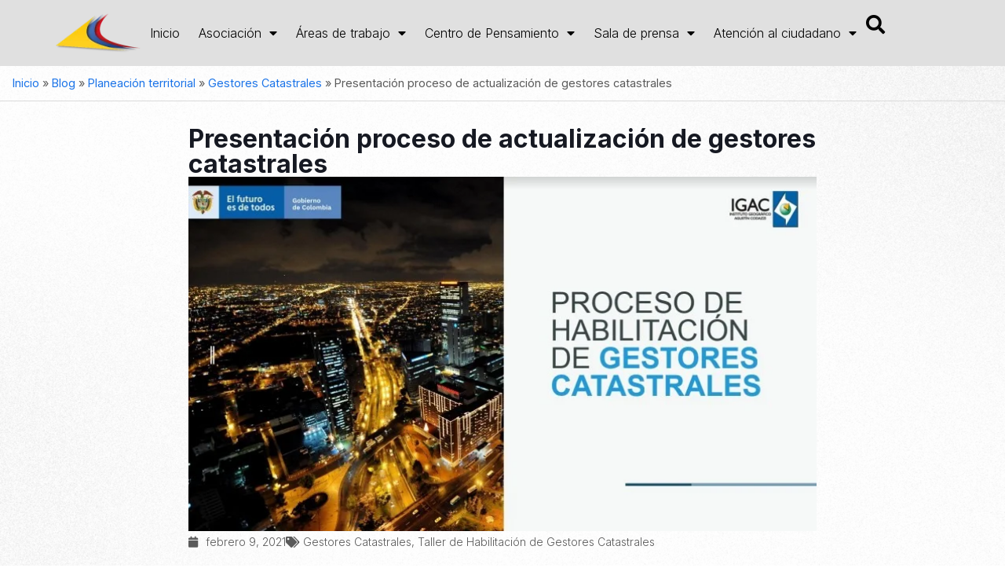

--- FILE ---
content_type: text/html; charset=UTF-8
request_url: https://www.asocapitales.co/2021/02/actualizacion-catastral-para-gestores/
body_size: 40361
content:
<!DOCTYPE html>
<html lang="es-CO">
<head>
	<meta charset="UTF-8">
	<meta name="viewport" content="width=device-width, initial-scale=1.0, viewport-fit=cover" />		<meta name='robots' content='index, follow, max-image-preview:large, max-snippet:-1, max-video-preview:-1' />
<meta name="keywords" content="ciudades, capitales, alcaldes, asocapitales"/>
<meta name="description" content="Asociación Colombiana de Ciudades Capitales"/>
<meta property="og:image" content="https://www.asocapitales.co/wp-content/uploads/2021/02/actualizacion.jpg"/>
<meta property="og:url" content="https://www.asocapitales.co/2021/02/actualizacion-catastral-para-gestores/"/>
<meta property="og:type" content="article"/>
<meta property="og:title" content="Presentación proceso de actualización de gestores catastrales"/>
<meta property="og:description" content="Asociación Colombiana de Ciudades Capitales"/>
<link rel="alternate" hreflang="es-CO" href="https://www.asocapitales.co/2021/02/actualizacion-catastral-para-gestores/"/>
<!-- Google tag (gtag.js) -->
<script async src="https://www.googletagmanager.com/gtag/js?id=G-52ZFRJ23YX"></script>
<script>
  window.dataLayer = window.dataLayer || [];
  function gtag(){dataLayer.push(arguments);}
  gtag('js', new Date());

  gtag('config', 'G-52ZFRJ23YX');
</script><meta name="format-detection" content="telephone=no">
<meta name="viewport" content="width=device-width, initial-scale=1, maximum-scale=1" />
<link rel="shortcut icon" href="https://www.asocapitales.co/wp-content/uploads/2015/10/isologo.png#3969" type="image/x-icon" />
<link rel="apple-touch-icon" href="https://www.asocapitales.co/wp-content/uploads/2015/10/isologo.png#3969" />
<meta name="theme-color" content="#ffffff" media="(prefers-color-scheme: light)">
<meta name="theme-color" content="#ffffff" media="(prefers-color-scheme: dark)">

	<!-- This site is optimized with the Yoast SEO plugin v26.7 - https://yoast.com/wordpress/plugins/seo/ -->
	<title>Presentación proceso de actualización de gestores catastrales - Asocapitales</title>
	<meta name="description" content="La Asociación Colombiana de Ciudades Capitales es una organización sin ánimo de lucro que desarrolla la agenda común de las capitales de Colombia." />
	<link rel="canonical" href="https://www.asocapitales.co/2021/02/actualizacion-catastral-para-gestores/" />
	<meta property="og:locale" content="es_ES" />
	<meta property="og:type" content="article" />
	<meta property="og:title" content="Presentación proceso de actualización de gestores catastrales - Asocapitales" />
	<meta property="og:description" content="La Asociación Colombiana de Ciudades Capitales es una organización sin ánimo de lucro que desarrolla la agenda común de las capitales de Colombia." />
	<meta property="og:url" content="https://www.asocapitales.co/2021/02/actualizacion-catastral-para-gestores/" />
	<meta property="og:site_name" content="Asocapitales" />
	<meta property="article:publisher" content="https://facebook.com/asocapitales" />
	<meta property="article:published_time" content="2021-02-09T20:01:52+00:00" />
	<meta property="article:modified_time" content="2021-04-14T19:30:55+00:00" />
	<meta property="og:image" content="https://www.asocapitales.co/wp-content/uploads/2021/02/actualizacion.jpg" />
	<meta property="og:image:width" content="795" />
	<meta property="og:image:height" content="448" />
	<meta property="og:image:type" content="image/jpeg" />
	<meta name="author" content="David Colmenares" />
	<meta name="twitter:card" content="summary_large_image" />
	<meta name="twitter:creator" content="@asocapitales" />
	<meta name="twitter:site" content="@asocapitales" />
	<meta name="twitter:label1" content="Escrito por" />
	<meta name="twitter:data1" content="David Colmenares" />
	<script type="application/ld+json" class="yoast-schema-graph">{"@context":"https://schema.org","@graph":[{"@type":"Article","@id":"https://www.asocapitales.co/2021/02/actualizacion-catastral-para-gestores/#article","isPartOf":{"@id":"https://www.asocapitales.co/2021/02/actualizacion-catastral-para-gestores/"},"author":{"name":"David Colmenares","@id":"https://www.asocapitales.co/#/schema/person/1bccba62af386ad51ec4b5e5d89ff07f"},"headline":"Presentación proceso de actualización de gestores catastrales","datePublished":"2021-02-09T20:01:52+00:00","dateModified":"2021-04-14T19:30:55+00:00","mainEntityOfPage":{"@id":"https://www.asocapitales.co/2021/02/actualizacion-catastral-para-gestores/"},"wordCount":16,"publisher":{"@id":"https://www.asocapitales.co/#organization"},"image":{"@id":"https://www.asocapitales.co/2021/02/actualizacion-catastral-para-gestores/#primaryimage"},"thumbnailUrl":"https://www.asocapitales.co/wp-content/uploads/2021/02/actualizacion.jpg","articleSection":["Gestores Catastrales","Taller de Habilitación de Gestores Catastrales"],"inLanguage":"es-CO"},{"@type":"WebPage","@id":"https://www.asocapitales.co/2021/02/actualizacion-catastral-para-gestores/","url":"https://www.asocapitales.co/2021/02/actualizacion-catastral-para-gestores/","name":"Presentación proceso de actualización de gestores catastrales - Asocapitales","isPartOf":{"@id":"https://www.asocapitales.co/#website"},"primaryImageOfPage":{"@id":"https://www.asocapitales.co/2021/02/actualizacion-catastral-para-gestores/#primaryimage"},"image":{"@id":"https://www.asocapitales.co/2021/02/actualizacion-catastral-para-gestores/#primaryimage"},"thumbnailUrl":"https://www.asocapitales.co/wp-content/uploads/2021/02/actualizacion.jpg","datePublished":"2021-02-09T20:01:52+00:00","dateModified":"2021-04-14T19:30:55+00:00","description":"La Asociación Colombiana de Ciudades Capitales es una organización sin ánimo de lucro que desarrolla la agenda común de las capitales de Colombia.","breadcrumb":{"@id":"https://www.asocapitales.co/2021/02/actualizacion-catastral-para-gestores/#breadcrumb"},"inLanguage":"es-CO","potentialAction":[{"@type":"ReadAction","target":["https://www.asocapitales.co/2021/02/actualizacion-catastral-para-gestores/"]}]},{"@type":"ImageObject","inLanguage":"es-CO","@id":"https://www.asocapitales.co/2021/02/actualizacion-catastral-para-gestores/#primaryimage","url":"https://www.asocapitales.co/wp-content/uploads/2021/02/actualizacion.jpg","contentUrl":"https://www.asocapitales.co/wp-content/uploads/2021/02/actualizacion.jpg","width":795,"height":448},{"@type":"BreadcrumbList","@id":"https://www.asocapitales.co/2021/02/actualizacion-catastral-para-gestores/#breadcrumb","itemListElement":[{"@type":"ListItem","position":1,"name":"Inicio","item":"https://www.asocapitales.co/"},{"@type":"ListItem","position":2,"name":"Blog","item":"https://www.asocapitales.co/blog/"},{"@type":"ListItem","position":3,"name":"Planeación territorial","item":"https://www.asocapitales.co/category/planeacion-territorial/"},{"@type":"ListItem","position":4,"name":"Gestores Catastrales","item":"https://www.asocapitales.co/category/planeacion-territorial/gestores-catastrales/"},{"@type":"ListItem","position":5,"name":"Presentación proceso de actualización de gestores catastrales"}]},{"@type":"WebSite","@id":"https://www.asocapitales.co/#website","url":"https://www.asocapitales.co/","name":"Asocapitales","description":"Asociación Colombiana de Ciudades Capitales","publisher":{"@id":"https://www.asocapitales.co/#organization"},"potentialAction":[{"@type":"SearchAction","target":{"@type":"EntryPoint","urlTemplate":"https://www.asocapitales.co/?s={search_term_string}"},"query-input":{"@type":"PropertyValueSpecification","valueRequired":true,"valueName":"search_term_string"}}],"inLanguage":"es-CO"},{"@type":"Organization","@id":"https://www.asocapitales.co/#organization","name":"Asocapitales","url":"https://www.asocapitales.co/","logo":{"@type":"ImageObject","inLanguage":"es-CO","@id":"https://www.asocapitales.co/#/schema/logo/image/","url":"https://www.asocapitales.co/wp-content/uploads/2025/10/asocapitales_logo_footer.png","contentUrl":"https://www.asocapitales.co/wp-content/uploads/2025/10/asocapitales_logo_footer.png","width":424,"height":111,"caption":"Asocapitales"},"image":{"@id":"https://www.asocapitales.co/#/schema/logo/image/"},"sameAs":["https://facebook.com/asocapitales","https://x.com/asocapitales","https://instagram.com/asocapitales_?igshid=YmMyMTA2M2Y=","https://www.linkedin.com/company/asocapitales/","https://youtube.com/@Asocapitales?si=snsuc17nucjMG18R"]},{"@type":"Person","@id":"https://www.asocapitales.co/#/schema/person/1bccba62af386ad51ec4b5e5d89ff07f","name":"David Colmenares","url":"https://www.asocapitales.co/author/davidcol/"}]}</script>
	<!-- / Yoast SEO plugin. -->


<link rel="alternate" type="application/rss+xml" title="Asocapitales &raquo; Feed" href="https://www.asocapitales.co/feed/" />
<link rel="alternate" type="application/rss+xml" title="Asocapitales &raquo; RSS de los comentarios" href="https://www.asocapitales.co/comments/feed/" />
<link rel="alternate" title="oEmbed (JSON)" type="application/json+oembed" href="https://www.asocapitales.co/wp-json/oembed/1.0/embed?url=https%3A%2F%2Fwww.asocapitales.co%2F2021%2F02%2Factualizacion-catastral-para-gestores%2F" />
<link rel="alternate" title="oEmbed (XML)" type="text/xml+oembed" href="https://www.asocapitales.co/wp-json/oembed/1.0/embed?url=https%3A%2F%2Fwww.asocapitales.co%2F2021%2F02%2Factualizacion-catastral-para-gestores%2F&#038;format=xml" />
<style id='wp-img-auto-sizes-contain-inline-css' type='text/css'>
img:is([sizes=auto i],[sizes^="auto," i]){contain-intrinsic-size:3000px 1500px}
/*# sourceURL=wp-img-auto-sizes-contain-inline-css */
</style>

<style id='pdfp-pdfposter-style-inline-css' type='text/css'>
.wp-block-pdfp-pdf-poster{overflow:hidden}.pdfp_wrapper .pdf{position:relative}.pdfp_wrapper.pdfp_popup_enabled .iframe_wrapper{display:none}.pdfp_wrapper.pdfp_popup_enabled .iframe_wrapper:fullscreen{display:block}.pdfp_wrapper .iframe_wrapper{height:100%;width:100%}.pdfp_wrapper .iframe_wrapper:fullscreen iframe{height:100vh!important}.pdfp_wrapper .iframe_wrapper iframe{width:100%}.pdfp_wrapper .iframe_wrapper .close{background:#fff;border:1px solid #ddd;border-radius:3px;color:#222;cursor:pointer;display:none;font-family:sans-serif;font-size:36px;line-height:100%;padding:0 7px;position:absolute;right:12px;top:35px;z-index:9999}.pdfp_wrapper .iframe_wrapper:fullscreen .close{display:block}.pdfp_wrapper .pdfp_fullscreen_close{display:none}.pdfp_wrapper.pdfp_fullscreen_opened .pdfp_fullscreen_close{align-items:center;background:#fff;border-radius:3px;color:#222;cursor:pointer;display:flex;font-size:35px;height:30px;justify-content:center;overflow:hidden;padding-bottom:4px;position:fixed;right:20px;top:20px;width:32px}.pdfp_wrapper.pdfp_fullscreen_opened .pdfp_fullscreen_overlay{background:#2229;height:100%;left:0;position:fixed;top:0;width:100%}.pdfp_wrapper.pdfp_fullscreen_opened .iframe_wrapper{display:block;height:90vh;left:50%;max-width:95%;position:fixed;top:50%;transform:translate(-50%,-50%);width:900px;z-index:99999999999}.pdfp_wrapper iframe{border:none;outline:none}.pdfp-adobe-viewer{border:1px solid #ddd;border-radius:3px;cursor:pointer;outline:none;text-decoration:none}.pdfp_download{margin-right:15px}.cta_wrapper{display:flex;gap:10px;margin-bottom:10px;text-align:left}.cta_wrapper a{text-decoration:none!important}.cta_wrapper button{cursor:pointer}.pdfp_wrapper p{margin:10px 0;text-align:center}.popout-disabled{height:50px;position:absolute;right:12px;top:12px;width:50px}.pdfp_wrapper iframe{border-bottom:10px solid #2a2a2a;box-sizing:border-box;max-width:100%}.ViewSDK_hideOverflow[data-align=center]{margin-left:auto;margin-right:auto}.ViewSDK_hideOverflow[data-align=left]{margin-right:auto}.ViewSDK_hideOverflow[data-align=right]{margin-left:auto}@media screen and (max-width:768px){.pdfp_wrapper iframe{height:calc(100vw + 120px)}}@media screen and (max-width:576px){.cta_wrapper .pdfp_download{margin-bottom:10px;margin-right:0}.cta_wrapper .pdfp_download button{margin-right:0!important}.cta_wrapper{align-items:center;display:flex;flex-direction:column}}.pdfp_social_share{z-index:9999}.pdfp_social_icon_top{margin-bottom:10px}.pdfp_social_icon_bottom,.pdfp_social_icon_top{align-items:center;display:flex;gap:10px;justify-content:center}.pdfp_social_icon_bottom{margin-top:10px}.pdfp_social_icon_left{left:0;top:-40px}.pdfp_social_icon_right{right:0;top:-40px}
.pdfp_wrapper .pdf{position:relative}.pdfp_wrapper .iframe_wrapper{height:100%;width:100%}.pdfp_wrapper .iframe_wrapper:fullscreen iframe{height:100vh!important}.pdfp_wrapper .iframe_wrapper iframe{max-width:100%;width:100%}.pdfp_wrapper .iframe_wrapper .close{background:#fff;border:1px solid #ddd;border-radius:3px;color:#222;cursor:pointer;display:none;font-family:sans-serif;font-size:36px;line-height:100%;padding:0 7px;position:absolute;right:12px;top:35px;z-index:9999}.pdfp_wrapper .iframe_wrapper:fullscreen .close{display:block}.pdfp-adobe-viewer{border:1px solid #ddd;border-radius:3px;cursor:pointer;outline:none;text-decoration:none}.pdfp_download{margin-right:15px}.cta_wrapper{margin-bottom:10px}.pdfp_wrapper p{margin:10px 0;text-align:center}.popout-disabled{height:50px;position:absolute;right:12px;top:12px;width:50px}@media screen and (max-width:768px){.pdfp_wrapper iframe{height:calc(100vw + 120px)}}.ViewSDK_hideOverflow[data-align=center]{margin-left:auto;margin-right:auto}.ViewSDK_hideOverflow[data-align=left]{margin-right:auto}.ViewSDK_hideOverflow[data-align=right]{margin-left:auto}@media screen and (max-width:768px){.pdfp_wrapper iframe{height:calc(100vw + 120px)!important;max-height:100%}}@media screen and (max-width:576px){.cta_wrapper .pdfp_download{margin-bottom:10px;margin-right:0}.cta_wrapper .pdfp_download button{margin-right:0!important}.cta_wrapper{align-items:center;display:flex;flex-direction:column}}.ViewSDK_fullScreenPDFViewer{background-color:#474747}.ViewSDK_fullScreenPDFViewer iframe{background:green;border:none;display:block;height:90%!important;margin:auto;max-width:1320px;position:relative;top:5%;width:90%!important}

/*# sourceURL=https://www.asocapitales.co/wp-content/plugins/pdf-poster/build/blocks/pdf-poster/view.css */
</style>
<style id='global-styles-inline-css' type='text/css'>
:root{--wp--preset--aspect-ratio--square: 1;--wp--preset--aspect-ratio--4-3: 4/3;--wp--preset--aspect-ratio--3-4: 3/4;--wp--preset--aspect-ratio--3-2: 3/2;--wp--preset--aspect-ratio--2-3: 2/3;--wp--preset--aspect-ratio--16-9: 16/9;--wp--preset--aspect-ratio--9-16: 9/16;--wp--preset--color--black: #000000;--wp--preset--color--cyan-bluish-gray: #abb8c3;--wp--preset--color--white: #ffffff;--wp--preset--color--pale-pink: #f78da7;--wp--preset--color--vivid-red: #cf2e2e;--wp--preset--color--luminous-vivid-orange: #ff6900;--wp--preset--color--luminous-vivid-amber: #fcb900;--wp--preset--color--light-green-cyan: #7bdcb5;--wp--preset--color--vivid-green-cyan: #00d084;--wp--preset--color--pale-cyan-blue: #8ed1fc;--wp--preset--color--vivid-cyan-blue: #0693e3;--wp--preset--color--vivid-purple: #9b51e0;--wp--preset--gradient--vivid-cyan-blue-to-vivid-purple: linear-gradient(135deg,rgb(6,147,227) 0%,rgb(155,81,224) 100%);--wp--preset--gradient--light-green-cyan-to-vivid-green-cyan: linear-gradient(135deg,rgb(122,220,180) 0%,rgb(0,208,130) 100%);--wp--preset--gradient--luminous-vivid-amber-to-luminous-vivid-orange: linear-gradient(135deg,rgb(252,185,0) 0%,rgb(255,105,0) 100%);--wp--preset--gradient--luminous-vivid-orange-to-vivid-red: linear-gradient(135deg,rgb(255,105,0) 0%,rgb(207,46,46) 100%);--wp--preset--gradient--very-light-gray-to-cyan-bluish-gray: linear-gradient(135deg,rgb(238,238,238) 0%,rgb(169,184,195) 100%);--wp--preset--gradient--cool-to-warm-spectrum: linear-gradient(135deg,rgb(74,234,220) 0%,rgb(151,120,209) 20%,rgb(207,42,186) 40%,rgb(238,44,130) 60%,rgb(251,105,98) 80%,rgb(254,248,76) 100%);--wp--preset--gradient--blush-light-purple: linear-gradient(135deg,rgb(255,206,236) 0%,rgb(152,150,240) 100%);--wp--preset--gradient--blush-bordeaux: linear-gradient(135deg,rgb(254,205,165) 0%,rgb(254,45,45) 50%,rgb(107,0,62) 100%);--wp--preset--gradient--luminous-dusk: linear-gradient(135deg,rgb(255,203,112) 0%,rgb(199,81,192) 50%,rgb(65,88,208) 100%);--wp--preset--gradient--pale-ocean: linear-gradient(135deg,rgb(255,245,203) 0%,rgb(182,227,212) 50%,rgb(51,167,181) 100%);--wp--preset--gradient--electric-grass: linear-gradient(135deg,rgb(202,248,128) 0%,rgb(113,206,126) 100%);--wp--preset--gradient--midnight: linear-gradient(135deg,rgb(2,3,129) 0%,rgb(40,116,252) 100%);--wp--preset--font-size--small: 13px;--wp--preset--font-size--medium: 20px;--wp--preset--font-size--large: 36px;--wp--preset--font-size--x-large: 42px;--wp--preset--spacing--20: 0.44rem;--wp--preset--spacing--30: 0.67rem;--wp--preset--spacing--40: 1rem;--wp--preset--spacing--50: 1.5rem;--wp--preset--spacing--60: 2.25rem;--wp--preset--spacing--70: 3.38rem;--wp--preset--spacing--80: 5.06rem;--wp--preset--shadow--natural: 6px 6px 9px rgba(0, 0, 0, 0.2);--wp--preset--shadow--deep: 12px 12px 50px rgba(0, 0, 0, 0.4);--wp--preset--shadow--sharp: 6px 6px 0px rgba(0, 0, 0, 0.2);--wp--preset--shadow--outlined: 6px 6px 0px -3px rgb(255, 255, 255), 6px 6px rgb(0, 0, 0);--wp--preset--shadow--crisp: 6px 6px 0px rgb(0, 0, 0);}:where(.is-layout-flex){gap: 0.5em;}:where(.is-layout-grid){gap: 0.5em;}body .is-layout-flex{display: flex;}.is-layout-flex{flex-wrap: wrap;align-items: center;}.is-layout-flex > :is(*, div){margin: 0;}body .is-layout-grid{display: grid;}.is-layout-grid > :is(*, div){margin: 0;}:where(.wp-block-columns.is-layout-flex){gap: 2em;}:where(.wp-block-columns.is-layout-grid){gap: 2em;}:where(.wp-block-post-template.is-layout-flex){gap: 1.25em;}:where(.wp-block-post-template.is-layout-grid){gap: 1.25em;}.has-black-color{color: var(--wp--preset--color--black) !important;}.has-cyan-bluish-gray-color{color: var(--wp--preset--color--cyan-bluish-gray) !important;}.has-white-color{color: var(--wp--preset--color--white) !important;}.has-pale-pink-color{color: var(--wp--preset--color--pale-pink) !important;}.has-vivid-red-color{color: var(--wp--preset--color--vivid-red) !important;}.has-luminous-vivid-orange-color{color: var(--wp--preset--color--luminous-vivid-orange) !important;}.has-luminous-vivid-amber-color{color: var(--wp--preset--color--luminous-vivid-amber) !important;}.has-light-green-cyan-color{color: var(--wp--preset--color--light-green-cyan) !important;}.has-vivid-green-cyan-color{color: var(--wp--preset--color--vivid-green-cyan) !important;}.has-pale-cyan-blue-color{color: var(--wp--preset--color--pale-cyan-blue) !important;}.has-vivid-cyan-blue-color{color: var(--wp--preset--color--vivid-cyan-blue) !important;}.has-vivid-purple-color{color: var(--wp--preset--color--vivid-purple) !important;}.has-black-background-color{background-color: var(--wp--preset--color--black) !important;}.has-cyan-bluish-gray-background-color{background-color: var(--wp--preset--color--cyan-bluish-gray) !important;}.has-white-background-color{background-color: var(--wp--preset--color--white) !important;}.has-pale-pink-background-color{background-color: var(--wp--preset--color--pale-pink) !important;}.has-vivid-red-background-color{background-color: var(--wp--preset--color--vivid-red) !important;}.has-luminous-vivid-orange-background-color{background-color: var(--wp--preset--color--luminous-vivid-orange) !important;}.has-luminous-vivid-amber-background-color{background-color: var(--wp--preset--color--luminous-vivid-amber) !important;}.has-light-green-cyan-background-color{background-color: var(--wp--preset--color--light-green-cyan) !important;}.has-vivid-green-cyan-background-color{background-color: var(--wp--preset--color--vivid-green-cyan) !important;}.has-pale-cyan-blue-background-color{background-color: var(--wp--preset--color--pale-cyan-blue) !important;}.has-vivid-cyan-blue-background-color{background-color: var(--wp--preset--color--vivid-cyan-blue) !important;}.has-vivid-purple-background-color{background-color: var(--wp--preset--color--vivid-purple) !important;}.has-black-border-color{border-color: var(--wp--preset--color--black) !important;}.has-cyan-bluish-gray-border-color{border-color: var(--wp--preset--color--cyan-bluish-gray) !important;}.has-white-border-color{border-color: var(--wp--preset--color--white) !important;}.has-pale-pink-border-color{border-color: var(--wp--preset--color--pale-pink) !important;}.has-vivid-red-border-color{border-color: var(--wp--preset--color--vivid-red) !important;}.has-luminous-vivid-orange-border-color{border-color: var(--wp--preset--color--luminous-vivid-orange) !important;}.has-luminous-vivid-amber-border-color{border-color: var(--wp--preset--color--luminous-vivid-amber) !important;}.has-light-green-cyan-border-color{border-color: var(--wp--preset--color--light-green-cyan) !important;}.has-vivid-green-cyan-border-color{border-color: var(--wp--preset--color--vivid-green-cyan) !important;}.has-pale-cyan-blue-border-color{border-color: var(--wp--preset--color--pale-cyan-blue) !important;}.has-vivid-cyan-blue-border-color{border-color: var(--wp--preset--color--vivid-cyan-blue) !important;}.has-vivid-purple-border-color{border-color: var(--wp--preset--color--vivid-purple) !important;}.has-vivid-cyan-blue-to-vivid-purple-gradient-background{background: var(--wp--preset--gradient--vivid-cyan-blue-to-vivid-purple) !important;}.has-light-green-cyan-to-vivid-green-cyan-gradient-background{background: var(--wp--preset--gradient--light-green-cyan-to-vivid-green-cyan) !important;}.has-luminous-vivid-amber-to-luminous-vivid-orange-gradient-background{background: var(--wp--preset--gradient--luminous-vivid-amber-to-luminous-vivid-orange) !important;}.has-luminous-vivid-orange-to-vivid-red-gradient-background{background: var(--wp--preset--gradient--luminous-vivid-orange-to-vivid-red) !important;}.has-very-light-gray-to-cyan-bluish-gray-gradient-background{background: var(--wp--preset--gradient--very-light-gray-to-cyan-bluish-gray) !important;}.has-cool-to-warm-spectrum-gradient-background{background: var(--wp--preset--gradient--cool-to-warm-spectrum) !important;}.has-blush-light-purple-gradient-background{background: var(--wp--preset--gradient--blush-light-purple) !important;}.has-blush-bordeaux-gradient-background{background: var(--wp--preset--gradient--blush-bordeaux) !important;}.has-luminous-dusk-gradient-background{background: var(--wp--preset--gradient--luminous-dusk) !important;}.has-pale-ocean-gradient-background{background: var(--wp--preset--gradient--pale-ocean) !important;}.has-electric-grass-gradient-background{background: var(--wp--preset--gradient--electric-grass) !important;}.has-midnight-gradient-background{background: var(--wp--preset--gradient--midnight) !important;}.has-small-font-size{font-size: var(--wp--preset--font-size--small) !important;}.has-medium-font-size{font-size: var(--wp--preset--font-size--medium) !important;}.has-large-font-size{font-size: var(--wp--preset--font-size--large) !important;}.has-x-large-font-size{font-size: var(--wp--preset--font-size--x-large) !important;}
:where(.wp-block-post-template.is-layout-flex){gap: 1.25em;}:where(.wp-block-post-template.is-layout-grid){gap: 1.25em;}
:where(.wp-block-term-template.is-layout-flex){gap: 1.25em;}:where(.wp-block-term-template.is-layout-grid){gap: 1.25em;}
:where(.wp-block-columns.is-layout-flex){gap: 2em;}:where(.wp-block-columns.is-layout-grid){gap: 2em;}
:root :where(.wp-block-pullquote){font-size: 1.5em;line-height: 1.6;}
/*# sourceURL=global-styles-inline-css */
</style>
<link rel='stylesheet' id='pdfp-public-css' href='https://www.asocapitales.co/wp-content/plugins/pdf-poster/build/public.css?ver=1768717064' type='text/css' media='all' />
<link rel='stylesheet' id='sr7css-css' href='//www.asocapitales.co/wp-content/plugins/revslider/public/css/sr7.css?ver=6.7.37' type='text/css' media='all' />
<link rel='stylesheet' id='mfn-be-css' href='https://www.asocapitales.co/wp-content/themes/betheme/css/be.min.css?ver=28.1.6' type='text/css' media='all' />
<link rel='stylesheet' id='mfn-animations-css' href='https://www.asocapitales.co/wp-content/themes/betheme/assets/animations/animations.min.css?ver=28.1.6' type='text/css' media='all' />
<link rel='stylesheet' id='mfn-font-awesome-css' href='https://www.asocapitales.co/wp-content/themes/betheme/fonts/fontawesome/fontawesome.min.css?ver=28.1.6' type='text/css' media='all' />
<link rel='stylesheet' id='mfn-responsive-css' href='https://www.asocapitales.co/wp-content/themes/betheme/css/responsive.min.css?ver=28.1.6' type='text/css' media='all' />
<link rel='stylesheet' id='mfn-local-fonts-css' href='https://www.asocapitales.co/wp-content/uploads/betheme/fonts/mfn-local-fonts.css?ver=1' type='text/css' media='all' />
<link rel='stylesheet' id='dflip-style-css' href='https://www.asocapitales.co/wp-content/plugins/3d-flipbook-dflip-lite/assets/css/dflip.min.css?ver=2.4.20' type='text/css' media='all' />
<link rel='stylesheet' id='elementor-frontend-css' href='https://www.asocapitales.co/wp-content/plugins/elementor/assets/css/frontend.min.css?ver=3.34.1' type='text/css' media='all' />
<link rel='stylesheet' id='widget-image-css' href='https://www.asocapitales.co/wp-content/plugins/elementor/assets/css/widget-image.min.css?ver=3.34.1' type='text/css' media='all' />
<link rel='stylesheet' id='widget-nav-menu-css' href='https://www.asocapitales.co/wp-content/plugins/elementor-pro/assets/css/widget-nav-menu.min.css?ver=3.34.0' type='text/css' media='all' />
<link rel='stylesheet' id='widget-search-css' href='https://www.asocapitales.co/wp-content/plugins/elementor-pro/assets/css/widget-search.min.css?ver=3.34.0' type='text/css' media='all' />
<link rel='stylesheet' id='e-animation-bounceInUp-css' href='https://www.asocapitales.co/wp-content/plugins/elementor/assets/lib/animations/styles/bounceInUp.min.css?ver=3.34.1' type='text/css' media='all' />
<link rel='stylesheet' id='e-animation-fadeInUp-css' href='https://www.asocapitales.co/wp-content/plugins/elementor/assets/lib/animations/styles/fadeInUp.min.css?ver=3.34.1' type='text/css' media='all' />
<link rel='stylesheet' id='widget-off-canvas-css' href='https://www.asocapitales.co/wp-content/plugins/elementor-pro/assets/css/widget-off-canvas.min.css?ver=3.34.0' type='text/css' media='all' />
<link rel='stylesheet' id='e-sticky-css' href='https://www.asocapitales.co/wp-content/plugins/elementor-pro/assets/css/modules/sticky.min.css?ver=3.34.0' type='text/css' media='all' />
<link rel='stylesheet' id='e-animation-grow-css' href='https://www.asocapitales.co/wp-content/plugins/elementor/assets/lib/animations/styles/e-animation-grow.min.css?ver=3.34.1' type='text/css' media='all' />
<link rel='stylesheet' id='widget-social-icons-css' href='https://www.asocapitales.co/wp-content/plugins/elementor/assets/css/widget-social-icons.min.css?ver=3.34.1' type='text/css' media='all' />
<link rel='stylesheet' id='e-apple-webkit-css' href='https://www.asocapitales.co/wp-content/plugins/elementor/assets/css/conditionals/apple-webkit.min.css?ver=3.34.1' type='text/css' media='all' />
<link rel='stylesheet' id='widget-icon-list-css' href='https://www.asocapitales.co/wp-content/plugins/elementor/assets/css/widget-icon-list.min.css?ver=3.34.1' type='text/css' media='all' />
<link rel='stylesheet' id='widget-heading-css' href='https://www.asocapitales.co/wp-content/plugins/elementor/assets/css/widget-heading.min.css?ver=3.34.1' type='text/css' media='all' />
<link rel='stylesheet' id='widget-breadcrumbs-css' href='https://www.asocapitales.co/wp-content/plugins/elementor-pro/assets/css/widget-breadcrumbs.min.css?ver=3.34.0' type='text/css' media='all' />
<link rel='stylesheet' id='widget-post-info-css' href='https://www.asocapitales.co/wp-content/plugins/elementor-pro/assets/css/widget-post-info.min.css?ver=3.34.0' type='text/css' media='all' />
<link rel='stylesheet' id='elementor-icons-shared-0-css' href='https://www.asocapitales.co/wp-content/plugins/elementor/assets/lib/font-awesome/css/fontawesome.min.css?ver=5.15.3' type='text/css' media='all' />
<link rel='stylesheet' id='elementor-icons-fa-regular-css' href='https://www.asocapitales.co/wp-content/plugins/elementor/assets/lib/font-awesome/css/regular.min.css?ver=5.15.3' type='text/css' media='all' />
<link rel='stylesheet' id='elementor-icons-fa-solid-css' href='https://www.asocapitales.co/wp-content/plugins/elementor/assets/lib/font-awesome/css/solid.min.css?ver=5.15.3' type='text/css' media='all' />
<link rel='stylesheet' id='swiper-css' href='https://www.asocapitales.co/wp-content/plugins/elementor/assets/lib/swiper/v8/css/swiper.min.css?ver=8.4.5' type='text/css' media='all' />
<link rel='stylesheet' id='e-swiper-css' href='https://www.asocapitales.co/wp-content/plugins/elementor/assets/css/conditionals/e-swiper.min.css?ver=3.34.1' type='text/css' media='all' />
<link rel='stylesheet' id='widget-image-gallery-css' href='https://www.asocapitales.co/wp-content/plugins/elementor/assets/css/widget-image-gallery.min.css?ver=3.34.1' type='text/css' media='all' />
<link rel='stylesheet' id='widget-share-buttons-css' href='https://www.asocapitales.co/wp-content/plugins/elementor-pro/assets/css/widget-share-buttons.min.css?ver=3.34.0' type='text/css' media='all' />
<link rel='stylesheet' id='elementor-icons-fa-brands-css' href='https://www.asocapitales.co/wp-content/plugins/elementor/assets/lib/font-awesome/css/brands.min.css?ver=5.15.3' type='text/css' media='all' />
<link rel='stylesheet' id='widget-loop-common-css' href='https://www.asocapitales.co/wp-content/plugins/elementor-pro/assets/css/widget-loop-common.min.css?ver=3.34.0' type='text/css' media='all' />
<link rel='stylesheet' id='widget-loop-grid-css' href='https://www.asocapitales.co/wp-content/plugins/elementor-pro/assets/css/widget-loop-grid.min.css?ver=3.34.0' type='text/css' media='all' />
<link rel='stylesheet' id='elementor-icons-css' href='https://www.asocapitales.co/wp-content/plugins/elementor/assets/lib/eicons/css/elementor-icons.min.css?ver=5.45.0' type='text/css' media='all' />
<link rel='stylesheet' id='elementor-post-59520-css' href='https://www.asocapitales.co/wp-content/uploads/elementor/css/post-59520.css?ver=1768716201' type='text/css' media='all' />
<link rel='stylesheet' id='elementor-post-70905-css' href='https://www.asocapitales.co/wp-content/uploads/elementor/css/post-70905.css?ver=1768716201' type='text/css' media='all' />
<link rel='stylesheet' id='elementor-post-71146-css' href='https://www.asocapitales.co/wp-content/uploads/elementor/css/post-71146.css?ver=1768716201' type='text/css' media='all' />
<link rel='stylesheet' id='elementor-post-71170-css' href='https://www.asocapitales.co/wp-content/uploads/elementor/css/post-71170.css?ver=1768716201' type='text/css' media='all' />
<link rel='stylesheet' id='newsletter-css' href='https://www.asocapitales.co/wp-content/plugins/newsletter/style.css?ver=9.1.0' type='text/css' media='all' />
<link rel='stylesheet' id='mfn-static-css' href='https://www.asocapitales.co/wp-content/uploads/betheme/css/static.css?ver=28.1.6' type='text/css' media='all' />
<link rel='stylesheet' id='tmm-css' href='https://www.asocapitales.co/wp-content/plugins/team-members/inc/css/tmm_style.css?ver=6.9' type='text/css' media='all' />
<style id='mfn-dynamic-inline-css' type='text/css'>
@font-face{font-family:"Century Gothic Bold";src:url("https://www.asocapitales.co/wp-content/uploads/2023/12/GOTHICB0.ttf#60857") format("truetype");font-weight:normal;font-style:normal;font-display:swap}
form input.display-none{display:none!important}body{--mfn-featured-image: url(https://www.asocapitales.co/wp-content/uploads/2021/02/actualizacion.jpg);}
/* Local Header Style 59735 */
.mcb-section .mcb-wrap .mcb-item-18972fd07 .mfn-icon-box .icon-wrapper{--mfn-header-menu-icon-size:15px;padding-right:5px;padding-bottom:5px;padding-left:5px;padding-top:5px;border-radius:25px 25px 25px 25px;}.mcb-section .mcb-wrap .mcb-item-18972fd07 .icon-wrapper{background-color:#FFFFFF;--mfn-header-icon-color:#0C0C0C;}.mcb-section .mcb-wrap .mcb-item-18972fd07 .mfn-icon-box:hover .icon-wrapper{background-color:#03A9F4;--mfn-header-icon-color:#FFFFFF;}.mcb-section .mcb-wrap .mcb-item-18972fd07 .mfn-icon-box .icon-wrapper .header-cart-count,.mcb-section .mcb-wrap .mcb-item-18972fd07 .mfn-icon-box .icon-wrapper .header-wishlist-count{top:-9px;right:-11px;}.mcb-section .mcb-wrap .mcb-item-5bd452955 .mfn-icon-box .icon-wrapper{--mfn-header-menu-icon-size:15px;padding-top:5px;padding-right:5px;padding-bottom:5px;padding-left:5px;border-radius:25px 25px 25px 25px;}.mcb-section .mcb-wrap .mcb-item-5bd452955 .icon-wrapper{background-color:#FFFFFF;--mfn-header-icon-color:#3B5998;}.mcb-section .mcb-wrap .mcb-item-5bd452955 .mfn-icon-box:hover .icon-wrapper{background-color:#03A9F4;--mfn-header-icon-color:#FFFFFF;}.mcb-section .mcb-wrap .mcb-item-5bd452955 .mfn-icon-box .icon-wrapper .header-cart-count,.mcb-section .mcb-wrap .mcb-item-5bd452955 .mfn-icon-box .icon-wrapper .header-wishlist-count{top:-9px;right:-11px;}.mcb-section .mcb-wrap .mcb-item-05433fff2 .mfn-icon-box .icon-wrapper{--mfn-header-menu-icon-size:16px;padding-top:5px;padding-right:5px;padding-bottom:5px;padding-left:5px;border-radius:25px 25px 25px 25px;}.mcb-section .mcb-wrap .mcb-item-05433fff2 .icon-wrapper{background-color:#FFFFFF;--mfn-header-icon-color:#D43089;}.mcb-section .mcb-wrap .mcb-item-05433fff2 .mfn-icon-box:hover .icon-wrapper{background-color:#03A9F4;--mfn-header-icon-color:#FFFFFF;}.mcb-section .mcb-wrap .mcb-item-05433fff2 .mfn-icon-box .icon-wrapper .header-cart-count,.mcb-section .mcb-wrap .mcb-item-05433fff2 .mfn-icon-box .icon-wrapper .header-wishlist-count{top:-9px;right:-11px;}.mcb-section .mcb-wrap .mcb-item-bb487509f .mfn-icon-box .icon-wrapper{--mfn-header-menu-icon-size:15px;padding-top:5px;padding-right:5px;padding-bottom:5px;padding-left:5px;border-radius:25px 25px 25px 25px;}.mcb-section .mcb-wrap .mcb-item-bb487509f .icon-wrapper{background-color:#FFFFFF;border-style:none;border-color:#FFFFFF;--mfn-header-icon-color:#0E76A8;}.mcb-section .mcb-wrap .mcb-item-bb487509f .mfn-icon-box:hover .icon-wrapper{background-color:#03A9F4;--mfn-header-icon-color:#FFFFFF;}.mcb-section .mcb-wrap .mcb-item-bb487509f .mfn-icon-box .icon-wrapper .header-cart-count,.mcb-section .mcb-wrap .mcb-item-bb487509f .mfn-icon-box .icon-wrapper .header-wishlist-count{top:-9px;right:-11px;}.mcb-section .mcb-wrap .mcb-item-u38kp1qz .mfn-icon-box .icon-wrapper{--mfn-header-menu-icon-size:15px;padding-right:5px;padding-bottom:5px;padding-left:5px;padding-top:5px;border-radius:25px 25px 25px 25px;}.mcb-section .mcb-wrap .mcb-item-u38kp1qz .icon-wrapper{background-color:#FFFFFF;--mfn-header-icon-color:#FF0000;}.mcb-section .mcb-wrap .mcb-item-u38kp1qz .mfn-icon-box:hover .icon-wrapper{background-color:#03A9F4;--mfn-header-icon-color:#FFFFFF;}.mcb-section .mcb-wrap .mcb-item-u38kp1qz .mfn-icon-box .icon-wrapper .header-cart-count,.mcb-section .mcb-wrap .mcb-item-u38kp1qz .mfn-icon-box .icon-wrapper .header-wishlist-count{top:-9px;right:-11px;}.mcb-section .mcb-wrap-5eb6607cd{flex-grow:unset;}.mcb-section .mcb-wrap-5eb6607cd .mcb-wrap-inner-5eb6607cd{margin-left:1em;align-items:center;justify-content:flex-start;}.mcb-section .mcb-wrap .mcb-item-552e1a70f .mfn-icon-box .icon-wrapper{--mfn-header-menu-icon-size:18px;margin-right:10px;}.mcb-section .mcb-wrap .mcb-item-552e1a70f .icon-wrapper{--mfn-header-icon-color:#FFFFFF;}.mcb-section .mcb-wrap .mcb-item-552e1a70f .mfn-icon-box:hover .icon-wrapper{--mfn-header-icon-color:#4C20CB;}.mcb-section .mcb-wrap .mcb-item-552e1a70f .mfn-icon-box .icon-wrapper .header-cart-count,.mcb-section .mcb-wrap .mcb-item-552e1a70f .mfn-icon-box .icon-wrapper .header-wishlist-count{top:initial;bottom:initial;right:-11px;left:initial;}.mcb-section .mcb-wrap .mcb-item-552e1a70f .desc-wrapper{font-size:14px;}.mcb-section .mcb-wrap .mcb-item-552e1a70f .mfn-icon-box .desc-wrapper{color:#FFFFFF;}.mcb-section .mcb-wrap .mcb-item-552e1a70f .mfn-icon-box:hover .desc-wrapper{color:#03A9F4;}.mcb-section .mcb-wrap .mcb-item-552e1a70f .mcb-column-inner-552e1a70f{margin-right:1em;}.mcb-section .mcb-wrap .mcb-item-552e1a70f{position:relative;top:initial;bottom:initial;left:initial;right:initial;}.mcb-section .mcb-wrap .mcb-item-bd2f0586a .mfn-icon-box .icon-wrapper{--mfn-header-menu-icon-size:18px;margin-right:10px;}.mcb-section .mcb-wrap .mcb-item-bd2f0586a .icon-wrapper{--mfn-header-icon-color:#FFFFFF;}.mcb-section .mcb-wrap .mcb-item-bd2f0586a .mfn-icon-box:hover .icon-wrapper{--mfn-header-icon-color:#4C20CB;}.mcb-section .mcb-wrap .mcb-item-bd2f0586a .mfn-icon-box .icon-wrapper .header-cart-count,.mcb-section .mcb-wrap .mcb-item-bd2f0586a .mfn-icon-box .icon-wrapper .header-wishlist-count{top:-9px;right:-11px;}.mcb-section .mcb-wrap .mcb-item-bd2f0586a .desc-wrapper{font-size:14px;}.mcb-section .mcb-wrap .mcb-item-bd2f0586a .mfn-icon-box .desc-wrapper{color:#FFFFFF;}.mcb-section .mcb-wrap .mcb-item-bd2f0586a .mfn-icon-box:hover .desc-wrapper{color:#03A9F4;}.mcb-section .mcb-wrap-d993ff914{flex-grow:1;}.mcb-section .mcb-wrap-d993ff914 .mcb-wrap-inner-d993ff914{margin-right:1em;align-items:center;justify-content:flex-end;}section.mcb-section-14mhgv0x{padding-top:10px;padding-bottom:10px;background-color:#1D71B8;}section.mcb-section-14mhgv0x .mcb-section-inner-14mhgv0x{align-content:center;align-items:center;}.mcb-section .mcb-wrap-vb08qnps{flex-grow:1;}.mcb-section .mcb-wrap-vb08qnps .mcb-wrap-inner-vb08qnps{align-items:center;justify-content:center;}.mcb-section .mcb-wrap .mcb-item-9bffeef2r .logo-wrapper{align-items:center;}.mcb-section .mcb-wrap .mcb-item-9bffeef2r{width:500px;}.mcb-section .mcb-wrap-s0eud7hda{flex-grow:1;}.mcb-section .mcb-wrap-s0eud7hda .mcb-wrap-inner-s0eud7hda{align-items:center;justify-content:center;}.mcb-section .mcb-wrap-12znekl6{flex-grow:1;}.mcb-section .mcb-wrap-12znekl6 .mcb-wrap-inner-12znekl6{align-items:center;}section.mcb-section-zfz6krai .mcb-section-inner-zfz6krai{align-content:center;align-items:center;justify-content:center;}section.mcb-section-zfz6krai{background-color:#FFFFFF;}.mcb-section .mcb-wrap .mcb-item-f7f7frb1 .logo-wrapper{align-items:center;}.mcb-section .mcb-wrap-gt93npgib{flex-grow:1;}.mcb-section .mcb-wrap-gt93npgib .mcb-wrap-inner-gt93npgib{align-items:center;}section.mcb-section-ynvgqguz .mcb-section-inner-ynvgqguz{align-content:center;align-items:center;justify-content:center;}section.mcb-section-ynvgqguz{background-color:#FFFFFF;}.mcb-section .mcb-wrap .mcb-item-11b09m64 .mfn-icon-box .icon-wrapper{--mfn-header-menu-icon-size:15px;padding-right:5px;padding-bottom:5px;padding-left:5px;padding-top:5px;border-radius:0 0 0 0;}.mcb-section .mcb-wrap .mcb-item-11b09m64 .icon-wrapper{--mfn-header-icon-color:#FFFFFF;}.mcb-section .mcb-wrap .mcb-item-11b09m64 .mfn-icon-box:hover .icon-wrapper{--mfn-header-icon-color:#03A9F4;}.mcb-section .mcb-wrap .mcb-item-11b09m64 .mfn-icon-box .icon-wrapper .header-cart-count,.mcb-section .mcb-wrap .mcb-item-11b09m64 .mfn-icon-box .icon-wrapper .header-wishlist-count{top:-9px;right:-11px;}.mcb-section .mcb-wrap .mcb-item-q1cl53ov9 .mfn-icon-box .icon-wrapper{--mfn-header-menu-icon-size:15px;padding-top:5px;padding-right:5px;padding-bottom:5px;padding-left:5px;border-radius:0 0 0 0;}.mcb-section .mcb-wrap .mcb-item-q1cl53ov9 .icon-wrapper{--mfn-header-icon-color:#FFFFFF;}.mcb-section .mcb-wrap .mcb-item-q1cl53ov9 .mfn-icon-box:hover .icon-wrapper{--mfn-header-icon-color:#03A9F4;}.mcb-section .mcb-wrap .mcb-item-q1cl53ov9 .mfn-icon-box .icon-wrapper .header-cart-count,.mcb-section .mcb-wrap .mcb-item-q1cl53ov9 .mfn-icon-box .icon-wrapper .header-wishlist-count{top:-9px;right:-11px;}.mcb-section .mcb-wrap .mcb-item-yi4709hhj .mfn-icon-box .icon-wrapper{--mfn-header-menu-icon-size:16px;padding-top:5px;padding-right:5px;padding-bottom:5px;padding-left:5px;border-radius:0 0 0 0;}.mcb-section .mcb-wrap .mcb-item-yi4709hhj .icon-wrapper{--mfn-header-icon-color:#FFFFFF;}.mcb-section .mcb-wrap .mcb-item-yi4709hhj .mfn-icon-box:hover .icon-wrapper{--mfn-header-icon-color:#03A9F4;}.mcb-section .mcb-wrap .mcb-item-yi4709hhj .mfn-icon-box .icon-wrapper .header-cart-count,.mcb-section .mcb-wrap .mcb-item-yi4709hhj .mfn-icon-box .icon-wrapper .header-wishlist-count{top:-9px;right:-11px;}.mcb-section .mcb-wrap .mcb-item-c23rkk38os .mfn-icon-box .icon-wrapper{--mfn-header-menu-icon-size:15px;padding-top:5px;padding-right:5px;padding-bottom:5px;padding-left:5px;border-radius:0 0 0 0;}.mcb-section .mcb-wrap .mcb-item-c23rkk38os .icon-wrapper{border-style:none;border-color:#FFFFFF;--mfn-header-icon-color:#FFFFFF;}.mcb-section .mcb-wrap .mcb-item-c23rkk38os .mfn-icon-box:hover .icon-wrapper{--mfn-header-icon-color:#03A9F4;}.mcb-section .mcb-wrap .mcb-item-c23rkk38os .mfn-icon-box .icon-wrapper .header-cart-count,.mcb-section .mcb-wrap .mcb-item-c23rkk38os .mfn-icon-box .icon-wrapper .header-wishlist-count{top:-9px;right:-11px;}.mcb-section .mcb-wrap .mcb-item-bzwzjpm1v .mfn-icon-box .icon-wrapper{--mfn-header-menu-icon-size:15px;padding-right:5px;padding-bottom:5px;padding-left:5px;padding-top:5px;border-radius:0 0 0 0;}.mcb-section .mcb-wrap .mcb-item-bzwzjpm1v .icon-wrapper{--mfn-header-icon-color:#FFFFFF;}.mcb-section .mcb-wrap .mcb-item-bzwzjpm1v .mfn-icon-box:hover .icon-wrapper{--mfn-header-icon-color:#03A9F4;}.mcb-section .mcb-wrap .mcb-item-bzwzjpm1v .mfn-icon-box .icon-wrapper .header-cart-count,.mcb-section .mcb-wrap .mcb-item-bzwzjpm1v .mfn-icon-box .icon-wrapper .header-wishlist-count{top:-9px;right:-11px;}.mcb-section .mcb-wrap-gqgf9jvz5{flex-grow:unset;}.mcb-section .mcb-wrap-gqgf9jvz5 .mcb-wrap-inner-gqgf9jvz5{margin-left:1em;align-items:center;justify-content:flex-start;}.mcb-section .mcb-wrap .mcb-item-jpthmgx1m .desc,.mcb-section .mcb-wrap .mcb-item-jpthmgx1m .desc a{color:#FFFFFF;}.mcb-section .mcb-wrap .mcb-item-zvoumsh7e .mfn-header-tmpl-menu-sidebar .mfn-header-tmpl-menu-sidebar-wrapper{align-items:center;}.mcb-section .mcb-wrap .mcb-item-zvoumsh7e .icon-wrapper i{color:#FFFFFF;}.mcb-section .mcb-wrap .mcb-item-zvoumsh7e .mfn-icon-box:hover .icon-wrapper i{color:#2196F3;}.mcb-section .mcb-wrap .mcb-item-zvoumsh7e .mfn-header-tmpl-menu-sidebar .mfn-close-icon{font-size:20px;}.mcb-section .mcb-wrap-viukzbgze{flex-grow:1;}.mcb-section .mcb-wrap-viukzbgze .mcb-wrap-inner-viukzbgze{align-items:center;}section.mcb-section-e68nh4eue .mcb-section-inner-e68nh4eue{align-items:center;}section.mcb-section-e68nh4eue{background-color:#1D71B8;}.mcb-section .mcb-wrap .mcb-item-ff1xwih2h .mfn-header-menu{justify-content:center;}.mcb-section .mcb-wrap .mcb-item-ff1xwih2h .mfn-header-menu > li.mfn-menu-li{flex-grow:unset;}.mcb-section .mcb-wrap .mcb-item-ff1xwih2h .mfn-header-menu > li.mfn-menu-li > a.mfn-menu-link{font-family:'Inter';text-decoration:none;font-size:16px;border-style:none;}.mcb-section .mcb-wrap .mcb-item-ff1xwih2h .mfn-header-menu > li.mfn-menu-li:hover > a.mfn-menu-link{color:#009FE3;}.mcb-section .mcb-wrap .mcb-item-ff1xwih2h .mfn-header-menu > li.current-menu-item > a.mfn-menu-link, .mcb-section .mcb-wrap .mcb-item-ff1xwih2h .mfn-header-menu > li.current-menu-ancestor > a.mfn-menu-link, .mcb-section .mcb-wrap .mcb-item-ff1xwih2h .mfn-header-menu > li.current-product_cat-ancestor > a.mfn-menu-link{color:#009FE3;}.mcb-section .mcb-wrap .mcb-item-ff1xwih2h .mfn-header-menu a.mfn-menu-link:hover > .mfn-menu-item-icon > i{color:#009FE3;}.mcb-section .mcb-wrap .mcb-item-ff1xwih2h .mfn-header-menu > li.current-menu-item.mfn-menu-li > a.mfn-menu-link > .mfn-menu-item-icon i{color:#009FE3;}.mcb-section .mcb-wrap .mcb-item-ff1xwih2h .mfn-header-menu > li.mfn-menu-li > a.mfn-menu-link:hover .mfn-menu-subicon i{color:#009FE3;}.mcb-section .mcb-wrap .mcb-item-ff1xwih2h .mfn-header-menu > li.current-menu-item.mfn-menu-li > a.mfn-menu-link .mfn-menu-subicon i{color:#009FE3;}.mcb-section .mcb-wrap .mcb-item-ff1xwih2h .mfn-header-menu li.mfn-menu-li ul.mfn-submenu li.mfn-menu-li a.mfn-menu-link{font-family:'Lato';font-size:17px;}.mcb-section .mcb-wrap .mcb-item-ff1xwih2h .mfn-header-menu li.mfn-menu-li ul.mfn-submenu li.mfn-menu-li a.mfn-menu-link:hover{color:#009FE3;}.mcb-section .mcb-wrap .mcb-item-ff1xwih2h .mfn-header-menu li.mfn-menu-li ul.mfn-submenu li.current-menu-item.mfn-menu-li > a.mfn-menu-link{color:#009fe3;}.mcb-section .mcb-wrap .mcb-item-ff1xwih2h .mfn-header-menu li.mfn-menu-li ul.mfn-submenu li.mfn-menu-li:hover > a.mfn-menu-link > .mfn-menu-item-icon > i{color:#009FE3;}.mcb-section .mcb-wrap .mcb-item-ff1xwih2h .mfn-header-menu li.mfn-menu-li ul.mfn-submenu > li.current-menu-item.mfn-menu-li > a.mfn-menu-link > .mfn-menu-item-icon i{color:#009FE3;}.mcb-section .mcb-wrap .mcb-item-ff1xwih2h .mfn-header-menu li.mfn-menu-li ul.mfn-submenu > li.mfn-menu-li > a.mfn-menu-link:hover .mfn-menu-sub-subicon i{color:#009FE3;}.mcb-section .mcb-wrap .mcb-item-ff1xwih2h .mfn-header-menu li.mfn-menu-li ul.mfn-submenu > li.current-menu-item.mfn-menu-li > a.mfn-menu-link .mfn-menu-sub-subicon i{color:#009FE3;}.mcb-section .mcb-wrap .mcb-item-ff1xwih2h .mcb-column-inner-ff1xwih2h{padding-top:1em;padding-bottom:1em;border-style:none;border-color:#008BA4;border-width:0 0 1px 0;}.mcb-section .mcb-wrap-asusy654j{flex-grow:1;}.mcb-section .mcb-wrap-asusy654j .mcb-wrap-inner-asusy654j{align-items:center;border-style:solid;border-color:#1D71B8;border-width:0 0 3px 0;}section.mcb-section-u398vvvpn{margin-bottom:1em;background-color:#FFFFFF;}section.mcb-section-u398vvvpn .mcb-section-inner-u398vvvpn{align-content:center;align-items:center;justify-content:center;}.mcb-section .mcb-wrap .mcb-item-5597cd80e .logo-wrapper{align-items:center;}.mcb-section .mcb-wrap .mcb-item-5597cd80e{width:250px;}.mcb-section .mcb-wrap-5c681990d{flex-grow:1;}.mcb-section .mcb-wrap-5c681990d .mcb-wrap-inner-5c681990d{align-items:center;}.mcb-section .mcb-wrap .mcb-item-d6daf0966 .mfn-icon-box .icon-wrapper{--mfn-header-menu-icon-size:16px;margin-right:10px;}.mcb-section .mcb-wrap .mcb-item-d6daf0966 .icon-wrapper{--mfn-header-icon-color:#000;}.mcb-section .mcb-wrap .mcb-item-d6daf0966 .mfn-icon-box:hover .icon-wrapper{--mfn-header-icon-color:#4C20CB;}.mcb-section .mcb-wrap .mcb-item-d6daf0966 .mfn-icon-box .icon-wrapper .header-cart-count,.mcb-section .mcb-wrap .mcb-item-d6daf0966 .mfn-icon-box .icon-wrapper .header-wishlist-count{top:-9px;right:-11px;}.mcb-section .mcb-wrap .mcb-item-d6daf0966 .desc-wrapper{font-family:'Inter';font-size:14px;}.mcb-section .mcb-wrap .mcb-item-d6daf0966 .mfn-icon-box .desc-wrapper{color:#000;}.mcb-section .mcb-wrap .mcb-item-d6daf0966 .mfn-icon-box:hover .desc-wrapper{color:#4C20CB;}.mcb-section .mcb-wrap .mcb-item-d6daf0966 .mcb-column-inner-d6daf0966{padding-right:5px;margin-right:10px;border-style:none;border-color:#E7E7E7;border-width:0 1px 0 0;}.mcb-section .mcb-wrap .mcb-item-8c5878bd9 .mfn-icon-box .icon-wrapper{--mfn-header-menu-icon-size:16px;margin-right:10px;}.mcb-section .mcb-wrap .mcb-item-8c5878bd9 .icon-wrapper{--mfn-header-icon-color:#000;}.mcb-section .mcb-wrap .mcb-item-8c5878bd9 .mfn-icon-box:hover .icon-wrapper{--mfn-header-icon-color:#4C20CB;}.mcb-section .mcb-wrap .mcb-item-8c5878bd9 .mfn-icon-box .icon-wrapper .header-cart-count,.mcb-section .mcb-wrap .mcb-item-8c5878bd9 .mfn-icon-box .icon-wrapper .header-wishlist-count{top:-9px;right:-11px;color:#FFFFFF;background-color:#4C20CB;}.mcb-section .mcb-wrap .mcb-item-8c5878bd9 .desc-wrapper{font-family:'Inter';font-size:14px;}.mcb-section .mcb-wrap .mcb-item-8c5878bd9 .mfn-icon-box .desc-wrapper{color:#000;}.mcb-section .mcb-wrap .mcb-item-8c5878bd9 .mfn-icon-box:hover .desc-wrapper{color:#4C20CB;}.mcb-section .mcb-wrap .mcb-item-8c5878bd9 .mcb-column-inner-8c5878bd9{padding-right:5px;margin-right:10px;border-style:none;border-color:#E7E7E7;border-width:0 1px 0 0;}.mcb-section .mcb-wrap .mcb-item-e00ff3d86 .mfn-header-tmpl-menu-sidebar .mfn-header-tmpl-menu-sidebar-wrapper{align-items:center;}.mcb-section .mcb-wrap .mcb-item-e00ff3d86 .icon-wrapper i{color:#000000;}.mcb-section .mcb-wrap .mcb-item-e00ff3d86 .mfn-icon-box:hover .icon-wrapper i{color:#4C20CB;}.mcb-section .mcb-wrap .mcb-item-e00ff3d86 .mfn-header-tmpl-menu-sidebar{background-color:#FFFFFF;}.mcb-section .mcb-wrap .mcb-item-e00ff3d86 .mfn-header-tmpl-menu-sidebar .mfn-header-menu-toggle .icon{color:#4C20CB;}.mcb-section .mcb-wrap .mcb-item-e00ff3d86 .mfn-header-tmpl-menu-sidebar .mfn-header-menu > li > a{color:#000000;}.mcb-section .mcb-wrap .mcb-item-e00ff3d86 .mfn-header-tmpl-menu-sidebar .mfn-header-menu > li:hover > a{color:#4C20CB;}.mcb-section .mcb-wrap .mcb-item-e00ff3d86 .mfn-header-tmpl-menu-sidebar .mfn-header-menu > li.current-menu-item > a{color:#4C20CB;}.mcb-section .mcb-wrap .mcb-item-e00ff3d86 .mfn-header-tmpl-menu-sidebar .mfn-header-menu .menu-icon > i{color:#000000;}.mcb-section .mcb-wrap .mcb-item-e00ff3d86 .mfn-header-tmpl-menu-sidebar .mfn-header-menu a:hover > .menu-icon > i{color:#4C20CB;}.mcb-section .mcb-wrap .mcb-item-e00ff3d86 .mfn-header-tmpl-menu-sidebar .mfn-header-menu > li.current-menu-item > a > .menu-icon i{color:#4C20CB;}.mcb-section .mcb-wrap .mcb-item-e00ff3d86 .mfn-header-tmpl-menu-sidebar .mfn-header-menu > li > a .menu-sub i{color:#000000;}.mcb-section .mcb-wrap .mcb-item-e00ff3d86 .mfn-header-tmpl-menu-sidebar .mfn-header-menu > li > a:hover .menu-sub i{color:#4C20CB;}.mcb-section .mcb-wrap .mcb-item-e00ff3d86 .mfn-header-tmpl-menu-sidebar .mfn-header-menu > li.current-menu-item > a .menu-sub i{color:#4C20CB;}.mcb-section .mcb-wrap-78777bf92{flex-grow:1;}.mcb-section .mcb-wrap-78777bf92 .mcb-wrap-inner-78777bf92{align-items:center;justify-content:flex-end;}section.mcb-section-2aa331fde .mcb-section-inner-2aa331fde{align-items:center;}section.mcb-section-2aa331fde{background-color:#FFFFFF;}@media(max-width: 1440px){.mcb-section .mcb-wrap .mcb-item-552e1a70f .mfn-icon-box .icon-wrapper .header-cart-count,.mcb-section .mcb-wrap .mcb-item-552e1a70f .mfn-icon-box .icon-wrapper .header-wishlist-count{top:initial;bottom:initial;right:initial;left:initial;}.mcb-section .mcb-wrap .mcb-item-552e1a70f{top:initial;bottom:initial;left:initial;right:initial;}section.mcb-section-14mhgv0x .mcb-section-inner-14mhgv0x{align-items:center;}.mcb-section .mcb-wrap-vb08qnps{flex-grow:1;}.mcb-section .mcb-wrap-vb08qnps .mcb-wrap-inner-vb08qnps{align-items:center;}.mcb-section .mcb-wrap-s0eud7hda{flex-grow:1;}.mcb-section .mcb-wrap-s0eud7hda .mcb-wrap-inner-s0eud7hda{align-items:center;}.mcb-section .mcb-wrap-12znekl6{flex-grow:1;}.mcb-section .mcb-wrap-12znekl6 .mcb-wrap-inner-12znekl6{align-items:center;}section.mcb-section-zfz6krai .mcb-section-inner-zfz6krai{align-items:center;}.mcb-section .mcb-wrap .mcb-item-f7f7frb1 .logo-wrapper{align-items:center;}.mcb-section .mcb-wrap-gt93npgib{flex-grow:1;}.mcb-section .mcb-wrap-gt93npgib .mcb-wrap-inner-gt93npgib{align-items:center;}section.mcb-section-ynvgqguz .mcb-section-inner-ynvgqguz{align-items:center;}.mcb-section .mcb-wrap-viukzbgze{flex-grow:1;}.mcb-section .mcb-wrap-viukzbgze .mcb-wrap-inner-viukzbgze{align-items:center;}section.mcb-section-e68nh4eue .mcb-section-inner-e68nh4eue{align-items:center;}.mcb-section .mcb-wrap .mcb-item-ff1xwih2h .mfn-header-menu{justify-content:center;}.mcb-section .mcb-wrap-asusy654j{flex-grow:1;}.mcb-section .mcb-wrap-asusy654j .mcb-wrap-inner-asusy654j{align-items:center;}section.mcb-section-u398vvvpn .mcb-section-inner-u398vvvpn{align-items:center;}}@media(max-width: 959px){.mcb-section .mcb-wrap-5eb6607cd{flex-grow:1;}.mcb-section .mcb-wrap-5eb6607cd .mcb-wrap-inner-5eb6607cd{align-items:center;}.mcb-section .mcb-wrap .mcb-item-552e1a70f .mfn-icon-box .icon-wrapper .header-cart-count,.mcb-section .mcb-wrap .mcb-item-552e1a70f .mfn-icon-box .icon-wrapper .header-wishlist-count{top:initial;bottom:initial;right:initial;left:initial;}.mcb-section .mcb-wrap .mcb-item-552e1a70f{top:initial;bottom:initial;left:initial;right:initial;}.mcb-section .mcb-wrap-d993ff914{flex-grow:1;}.mcb-section .mcb-wrap-d993ff914 .mcb-wrap-inner-d993ff914{align-items:center;}section.mcb-section-14mhgv0x .mcb-section-inner-14mhgv0x{align-items:center;}.mcb-section .mcb-wrap-vb08qnps{flex-grow:1;}.mcb-section .mcb-wrap-vb08qnps .mcb-wrap-inner-vb08qnps{align-items:center;}.mcb-section .mcb-wrap-s0eud7hda{flex-grow:1;}.mcb-section .mcb-wrap-s0eud7hda .mcb-wrap-inner-s0eud7hda{align-items:center;}.mcb-section .mcb-wrap-12znekl6{flex-grow:1;}.mcb-section .mcb-wrap-12znekl6 .mcb-wrap-inner-12znekl6{align-items:center;}section.mcb-section-zfz6krai .mcb-section-inner-zfz6krai{align-items:center;}.mcb-section .mcb-wrap .mcb-item-f7f7frb1 .logo-wrapper{align-items:center;}.mcb-section .mcb-wrap-gt93npgib{flex-grow:1;}.mcb-section .mcb-wrap-gt93npgib .mcb-wrap-inner-gt93npgib{align-items:center;justify-content:center;}section.mcb-section-ynvgqguz .mcb-section-inner-ynvgqguz{align-items:center;justify-content:center;}.mcb-section .mcb-wrap-gqgf9jvz5{flex-grow:1;}.mcb-section .mcb-wrap-gqgf9jvz5 .mcb-wrap-inner-gqgf9jvz5{align-items:center;}.mcb-section .mcb-wrap-viukzbgze{flex-grow:1;}.mcb-section .mcb-wrap-viukzbgze .mcb-wrap-inner-viukzbgze{align-content:center;align-items:center;justify-content:flex-end;}section.mcb-section-e68nh4eue .mcb-section-inner-e68nh4eue{align-items:center;}.mcb-section .mcb-wrap .mcb-item-ff1xwih2h .mfn-header-menu{justify-content:center;}.mcb-section .mcb-wrap .mcb-item-ff1xwih2h .mfn-header-menu > li.mfn-menu-li{flex-grow:unset;}.mcb-section .mcb-wrap-asusy654j{flex-grow:1;}.mcb-section .mcb-wrap-asusy654j .mcb-wrap-inner-asusy654j{align-items:center;}section.mcb-section-u398vvvpn .mcb-section-inner-u398vvvpn{align-items:center;}.mcb-section .mcb-wrap .mcb-item-5597cd80e .logo-wrapper{align-items:center;}.mcb-section .mcb-wrap-5c681990d{flex-grow:1;}.mcb-section .mcb-wrap-5c681990d .mcb-wrap-inner-5c681990d{align-items:center;}.mcb-section .mcb-wrap-78777bf92{flex-grow:1;}.mcb-section .mcb-wrap-78777bf92 .mcb-wrap-inner-78777bf92{align-items:center;}section.mcb-section-2aa331fde .mcb-section-inner-2aa331fde{align-items:center;}}@media(max-width: 767px){.mcb-section .mcb-wrap-5eb6607cd{flex-grow:1;}.mcb-section .mcb-wrap-5eb6607cd .mcb-wrap-inner-5eb6607cd{align-items:center;justify-content:center;}.mcb-section .mcb-wrap .mcb-item-552e1a70f .mfn-icon-box .icon-wrapper .header-cart-count,.mcb-section .mcb-wrap .mcb-item-552e1a70f .mfn-icon-box .icon-wrapper .header-wishlist-count{top:initial;bottom:initial;right:initial;left:initial;}.mcb-section .mcb-wrap .mcb-item-552e1a70f{top:initial;bottom:initial;left:initial;right:initial;}.mcb-section .mcb-wrap-d993ff914{flex-grow:1;}.mcb-section .mcb-wrap-d993ff914 .mcb-wrap-inner-d993ff914{align-items:center;}section.mcb-section-14mhgv0x .mcb-section-inner-14mhgv0x{align-items:center;}.mcb-section .mcb-wrap-vb08qnps{flex-grow:1;}.mcb-section .mcb-wrap-vb08qnps .mcb-wrap-inner-vb08qnps{align-items:center;}.mcb-section .mcb-wrap-s0eud7hda{flex-grow:1;}.mcb-section .mcb-wrap-s0eud7hda .mcb-wrap-inner-s0eud7hda{align-items:center;}.mcb-section .mcb-wrap-12znekl6{flex-grow:1;}.mcb-section .mcb-wrap-12znekl6 .mcb-wrap-inner-12znekl6{align-items:center;}section.mcb-section-zfz6krai .mcb-section-inner-zfz6krai{align-items:center;}.mcb-section .mcb-wrap .mcb-item-f7f7frb1 .logo-wrapper{align-items:center;}.mcb-section .mcb-wrap .mcb-item-f7f7frb1 .mcb-column-inner-f7f7frb1{margin-right:3em;margin-left:3em;}.mcb-section .mcb-wrap-gt93npgib{flex-grow:1;}.mcb-section .mcb-wrap-gt93npgib .mcb-wrap-inner-gt93npgib{align-items:center;}section.mcb-section-ynvgqguz .mcb-section-inner-ynvgqguz{align-items:center;}.mcb-section .mcb-wrap-gqgf9jvz5{flex-grow:1;}.mcb-section .mcb-wrap-gqgf9jvz5 .mcb-wrap-inner-gqgf9jvz5{align-items:center;}.mcb-section .mcb-wrap .mcb-item-jpthmgx1m .desc{text-align:center;}.mcb-section .mcb-wrap-viukzbgze{flex-grow:1;}.mcb-section .mcb-wrap-viukzbgze .mcb-wrap-inner-viukzbgze{align-items:center;}section.mcb-section-e68nh4eue{padding-right:1em;padding-left:1em;padding-bottom:1em;padding-top:1em;}section.mcb-section-e68nh4eue .mcb-section-inner-e68nh4eue{align-items:center;}.mcb-section .mcb-wrap .mcb-item-ff1xwih2h .mfn-header-menu{justify-content:center;}.mcb-section .mcb-wrap .mcb-item-ff1xwih2h .mfn-header-menu > li.mfn-menu-li{flex-grow:unset;}.mcb-section .mcb-wrap-asusy654j{flex-grow:1;}.mcb-section .mcb-wrap-asusy654j .mcb-wrap-inner-asusy654j{align-items:center;}section.mcb-section-u398vvvpn .mcb-section-inner-u398vvvpn{align-items:center;}.mcb-section .mcb-wrap .mcb-item-5597cd80e .logo-wrapper{align-items:center;}.mcb-section .mcb-wrap .mcb-item-5597cd80e{width:120px;}.mcb-section .mcb-wrap-5c681990d{flex-grow:1;}.mcb-section .mcb-wrap-5c681990d .mcb-wrap-inner-5c681990d{align-items:center;}.mcb-section .mcb-wrap .mcb-item-e00ff3d86 .mfn-icon-box .icon-wrapper{--mfn-header-menu-icon-size:20px;}.mcb-section .mcb-wrap-78777bf92{flex-grow:1;}.mcb-section .mcb-wrap-78777bf92 .mcb-wrap-inner-78777bf92{align-items:center;}section.mcb-section-2aa331fde{padding-top:10px;padding-right:10px;padding-bottom:10px;padding-left:10px;border-radius:§px §px §px §px;}section.mcb-section-2aa331fde .mcb-section-inner-2aa331fde{align-items:center;}}
/*# sourceURL=mfn-dynamic-inline-css */
</style>
<link rel='stylesheet' id='elementor-gf-inter-css' href='https://fonts.googleapis.com/css?family=Inter:100,100italic,200,200italic,300,300italic,400,400italic,500,500italic,600,600italic,700,700italic,800,800italic,900,900italic&#038;display=swap' type='text/css' media='all' />
<script type="text/javascript" src="//www.asocapitales.co/wp-content/plugins/revslider/public/js/libs/tptools.js?ver=6.7.37" id="tp-tools-js" async="async" data-wp-strategy="async"></script>
<script type="text/javascript" src="//www.asocapitales.co/wp-content/plugins/revslider/public/js/sr7.js?ver=6.7.37" id="sr7-js" async="async" data-wp-strategy="async"></script>
<script></script><link rel="https://api.w.org/" href="https://www.asocapitales.co/wp-json/" /><link rel="alternate" title="JSON" type="application/json" href="https://www.asocapitales.co/wp-json/wp/v2/posts/22925" /><link rel="EditURI" type="application/rsd+xml" title="RSD" href="https://www.asocapitales.co/xmlrpc.php?rsd" />
<meta name="generator" content="WordPress 6.9" />
<link rel='shortlink' href='https://www.asocapitales.co/?p=22925' />
<style type='text/css'> .ae_data .elementor-editor-element-setting {
            display:none !important;
            }
            </style>        <style>
                    </style>
<!-- Analytics by WP Statistics - https://wp-statistics.com -->
<meta name="generator" content="Elementor 3.34.1; features: additional_custom_breakpoints; settings: css_print_method-external, google_font-enabled, font_display-swap">
			<style>
				.e-con.e-parent:nth-of-type(n+4):not(.e-lazyloaded):not(.e-no-lazyload),
				.e-con.e-parent:nth-of-type(n+4):not(.e-lazyloaded):not(.e-no-lazyload) * {
					background-image: none !important;
				}
				@media screen and (max-height: 1024px) {
					.e-con.e-parent:nth-of-type(n+3):not(.e-lazyloaded):not(.e-no-lazyload),
					.e-con.e-parent:nth-of-type(n+3):not(.e-lazyloaded):not(.e-no-lazyload) * {
						background-image: none !important;
					}
				}
				@media screen and (max-height: 640px) {
					.e-con.e-parent:nth-of-type(n+2):not(.e-lazyloaded):not(.e-no-lazyload),
					.e-con.e-parent:nth-of-type(n+2):not(.e-lazyloaded):not(.e-no-lazyload) * {
						background-image: none !important;
					}
				}
			</style>
			<meta name="generator" content="Powered by WPBakery Page Builder - drag and drop page builder for WordPress."/>
<link rel="preconnect" href="https://fonts.googleapis.com">
<link rel="preconnect" href="https://fonts.gstatic.com/" crossorigin>
<meta name="generator" content="Powered by Slider Revolution 6.7.37 - responsive, Mobile-Friendly Slider Plugin for WordPress with comfortable drag and drop interface." />
<link rel="icon" href="https://www.asocapitales.co/wp-content/uploads/2015/10/cropped-isologo-1-32x32.png" sizes="32x32" />
<link rel="icon" href="https://www.asocapitales.co/wp-content/uploads/2015/10/cropped-isologo-1-192x192.png" sizes="192x192" />
<link rel="apple-touch-icon" href="https://www.asocapitales.co/wp-content/uploads/2015/10/cropped-isologo-1-180x180.png" />
<meta name="msapplication-TileImage" content="https://www.asocapitales.co/wp-content/uploads/2015/10/cropped-isologo-1-270x270.png" />
<script>
	window._tpt			??= {};
	window.SR7			??= {};
	_tpt.R				??= {};
	_tpt.R.fonts		??= {};
	_tpt.R.fonts.customFonts??= {};
	SR7.devMode			=  false;
	SR7.F 				??= {};
	SR7.G				??= {};
	SR7.LIB				??= {};
	SR7.E				??= {};
	SR7.E.gAddons		??= {};
	SR7.E.php 			??= {};
	SR7.E.nonce			= '1b3d4a16a4';
	SR7.E.ajaxurl		= 'https://www.asocapitales.co/wp-admin/admin-ajax.php';
	SR7.E.resturl		= 'https://www.asocapitales.co/wp-json/';
	SR7.E.slug_path		= 'revslider/revslider.php';
	SR7.E.slug			= 'revslider';
	SR7.E.plugin_url	= 'https://www.asocapitales.co/wp-content/plugins/revslider/';
	SR7.E.wp_plugin_url = 'https://www.asocapitales.co/wp-content/plugins/';
	SR7.E.revision		= '6.7.37';
	SR7.E.fontBaseUrl	= '//fonts.googleapis.com/css2?family=';
	SR7.G.breakPoints 	= [1240,1024,778,480];
	SR7.G.fSUVW 		= false;
	SR7.E.modules 		= ['module','page','slide','layer','draw','animate','srtools','canvas','defaults','carousel','navigation','media','modifiers','migration'];
	SR7.E.libs 			= ['WEBGL'];
	SR7.E.css 			= ['csslp','cssbtns','cssfilters','cssnav','cssmedia'];
	SR7.E.resources		= {};
	SR7.E.ytnc			= false;
	SR7.JSON			??= {};
/*! Slider Revolution 7.0 - Page Processor */
!function(){"use strict";window.SR7??={},window._tpt??={},SR7.version="Slider Revolution 6.7.16",_tpt.getMobileZoom=()=>_tpt.is_mobile?document.documentElement.clientWidth/window.innerWidth:1,_tpt.getWinDim=function(t){_tpt.screenHeightWithUrlBar??=window.innerHeight;let e=SR7.F?.modal?.visible&&SR7.M[SR7.F.module.getIdByAlias(SR7.F.modal.requested)];_tpt.scrollBar=window.innerWidth!==document.documentElement.clientWidth||e&&window.innerWidth!==e.c.module.clientWidth,_tpt.winW=_tpt.getMobileZoom()*window.innerWidth-(_tpt.scrollBar||"prepare"==t?_tpt.scrollBarW??_tpt.mesureScrollBar():0),_tpt.winH=_tpt.getMobileZoom()*window.innerHeight,_tpt.winWAll=document.documentElement.clientWidth},_tpt.getResponsiveLevel=function(t,e){return SR7.G.fSUVW?_tpt.closestGE(t,window.innerWidth):_tpt.closestGE(t,_tpt.winWAll)},_tpt.mesureScrollBar=function(){let t=document.createElement("div");return t.className="RSscrollbar-measure",t.style.width="100px",t.style.height="100px",t.style.overflow="scroll",t.style.position="absolute",t.style.top="-9999px",document.body.appendChild(t),_tpt.scrollBarW=t.offsetWidth-t.clientWidth,document.body.removeChild(t),_tpt.scrollBarW},_tpt.loadCSS=async function(t,e,s){return s?_tpt.R.fonts.required[e].status=1:(_tpt.R[e]??={},_tpt.R[e].status=1),new Promise(((i,n)=>{if(_tpt.isStylesheetLoaded(t))s?_tpt.R.fonts.required[e].status=2:_tpt.R[e].status=2,i();else{const o=document.createElement("link");o.rel="stylesheet";let l="text",r="css";o["type"]=l+"/"+r,o.href=t,o.onload=()=>{s?_tpt.R.fonts.required[e].status=2:_tpt.R[e].status=2,i()},o.onerror=()=>{s?_tpt.R.fonts.required[e].status=3:_tpt.R[e].status=3,n(new Error(`Failed to load CSS: ${t}`))},document.head.appendChild(o)}}))},_tpt.addContainer=function(t){const{tag:e="div",id:s,class:i,datas:n,textContent:o,iHTML:l}=t,r=document.createElement(e);if(s&&""!==s&&(r.id=s),i&&""!==i&&(r.className=i),n)for(const[t,e]of Object.entries(n))"style"==t?r.style.cssText=e:r.setAttribute(`data-${t}`,e);return o&&(r.textContent=o),l&&(r.innerHTML=l),r},_tpt.collector=function(){return{fragment:new DocumentFragment,add(t){var e=_tpt.addContainer(t);return this.fragment.appendChild(e),e},append(t){t.appendChild(this.fragment)}}},_tpt.isStylesheetLoaded=function(t){let e=t.split("?")[0];return Array.from(document.querySelectorAll('link[rel="stylesheet"], link[rel="preload"]')).some((t=>t.href.split("?")[0]===e))},_tpt.preloader={requests:new Map,preloaderTemplates:new Map,show:function(t,e){if(!e||!t)return;const{type:s,color:i}=e;if(s<0||"off"==s)return;const n=`preloader_${s}`;let o=this.preloaderTemplates.get(n);o||(o=this.build(s,i),this.preloaderTemplates.set(n,o)),this.requests.has(t)||this.requests.set(t,{count:0});const l=this.requests.get(t);clearTimeout(l.timer),l.count++,1===l.count&&(l.timer=setTimeout((()=>{l.preloaderClone=o.cloneNode(!0),l.anim&&l.anim.kill(),void 0!==_tpt.gsap?l.anim=_tpt.gsap.fromTo(l.preloaderClone,1,{opacity:0},{opacity:1}):l.preloaderClone.classList.add("sr7-fade-in"),t.appendChild(l.preloaderClone)}),150))},hide:function(t){if(!this.requests.has(t))return;const e=this.requests.get(t);e.count--,e.count<0&&(e.count=0),e.anim&&e.anim.kill(),0===e.count&&(clearTimeout(e.timer),e.preloaderClone&&(e.preloaderClone.classList.remove("sr7-fade-in"),e.anim=_tpt.gsap.to(e.preloaderClone,.3,{opacity:0,onComplete:function(){e.preloaderClone.remove()}})))},state:function(t){if(!this.requests.has(t))return!1;return this.requests.get(t).count>0},build:(t,e="#ffffff",s="")=>{if(t<0||"off"===t)return null;const i=parseInt(t);if(t="prlt"+i,isNaN(i))return null;if(_tpt.loadCSS(SR7.E.plugin_url+"public/css/preloaders/t"+i+".css","preloader_"+t),isNaN(i)||i<6){const n=`background-color:${e}`,o=1===i||2==i?n:"",l=3===i||4==i?n:"",r=_tpt.collector();["dot1","dot2","bounce1","bounce2","bounce3"].forEach((t=>r.add({tag:"div",class:t,datas:{style:l}})));const d=_tpt.addContainer({tag:"sr7-prl",class:`${t} ${s}`,datas:{style:o}});return r.append(d),d}{let n={};if(7===i){let t;e.startsWith("#")?(t=e.replace("#",""),t=`rgba(${parseInt(t.substring(0,2),16)}, ${parseInt(t.substring(2,4),16)}, ${parseInt(t.substring(4,6),16)}, `):e.startsWith("rgb")&&(t=e.slice(e.indexOf("(")+1,e.lastIndexOf(")")).split(",").map((t=>t.trim())),t=`rgba(${t[0]}, ${t[1]}, ${t[2]}, `),t&&(n.style=`border-top-color: ${t}0.65); border-bottom-color: ${t}0.15); border-left-color: ${t}0.65); border-right-color: ${t}0.15)`)}else 12===i&&(n.style=`background:${e}`);const o=[10,0,4,2,5,9,0,4,4,2][i-6],l=_tpt.collector(),r=l.add({tag:"div",class:"sr7-prl-inner",datas:n});Array.from({length:o}).forEach((()=>r.appendChild(l.add({tag:"span",datas:{style:`background:${e}`}}))));const d=_tpt.addContainer({tag:"sr7-prl",class:`${t} ${s}`});return l.append(d),d}}},SR7.preLoader={show:(t,e)=>{"off"!==(SR7.M[t]?.settings?.pLoader?.type??"off")&&_tpt.preloader.show(e||SR7.M[t].c.module,SR7.M[t]?.settings?.pLoader??{color:"#fff",type:10})},hide:(t,e)=>{"off"!==(SR7.M[t]?.settings?.pLoader?.type??"off")&&_tpt.preloader.hide(e||SR7.M[t].c.module)},state:(t,e)=>_tpt.preloader.state(e||SR7.M[t].c.module)},_tpt.prepareModuleHeight=function(t){window.SR7.M??={},window.SR7.M[t.id]??={},"ignore"==t.googleFont&&(SR7.E.ignoreGoogleFont=!0);let e=window.SR7.M[t.id];if(null==_tpt.scrollBarW&&_tpt.mesureScrollBar(),e.c??={},e.states??={},e.settings??={},e.settings.size??={},t.fixed&&(e.settings.fixed=!0),e.c.module=document.querySelector("sr7-module#"+t.id),e.c.adjuster=e.c.module.getElementsByTagName("sr7-adjuster")[0],e.c.content=e.c.module.getElementsByTagName("sr7-content")[0],"carousel"==t.type&&(e.c.carousel=e.c.content.getElementsByTagName("sr7-carousel")[0]),null==e.c.module||null==e.c.module)return;t.plType&&t.plColor&&(e.settings.pLoader={type:t.plType,color:t.plColor}),void 0===t.plType||"off"===t.plType||SR7.preLoader.state(t.id)&&SR7.preLoader.state(t.id,e.c.module)||SR7.preLoader.show(t.id,e.c.module),_tpt.winW||_tpt.getWinDim("prepare"),_tpt.getWinDim();let s=""+e.c.module.dataset?.modal;"modal"==s||"true"==s||"undefined"!==s&&"false"!==s||(e.settings.size.fullWidth=t.size.fullWidth,e.LEV??=_tpt.getResponsiveLevel(window.SR7.G.breakPoints,t.id),t.vpt=_tpt.fillArray(t.vpt,5),e.settings.vPort=t.vpt[e.LEV],void 0!==t.el&&"720"==t.el[4]&&t.gh[4]!==t.el[4]&&"960"==t.el[3]&&t.gh[3]!==t.el[3]&&"768"==t.el[2]&&t.gh[2]!==t.el[2]&&delete t.el,e.settings.size.height=null==t.el||null==t.el[e.LEV]||0==t.el[e.LEV]||"auto"==t.el[e.LEV]?_tpt.fillArray(t.gh,5,-1):_tpt.fillArray(t.el,5,-1),e.settings.size.width=_tpt.fillArray(t.gw,5,-1),e.settings.size.minHeight=_tpt.fillArray(t.mh??[0],5,-1),e.cacheSize={fullWidth:e.settings.size?.fullWidth,fullHeight:e.settings.size?.fullHeight},void 0!==t.off&&(t.off?.t&&(e.settings.size.m??={})&&(e.settings.size.m.t=t.off.t),t.off?.b&&(e.settings.size.m??={})&&(e.settings.size.m.b=t.off.b),t.off?.l&&(e.settings.size.p??={})&&(e.settings.size.p.l=t.off.l),t.off?.r&&(e.settings.size.p??={})&&(e.settings.size.p.r=t.off.r),e.offsetPrepared=!0),_tpt.updatePMHeight(t.id,t,!0))},_tpt.updatePMHeight=(t,e,s)=>{let i=SR7.M[t];var n=i.settings.size.fullWidth?_tpt.winW:i.c.module.parentNode.offsetWidth;n=0===n||isNaN(n)?_tpt.winW:n;let o=i.settings.size.width[i.LEV]||i.settings.size.width[i.LEV++]||i.settings.size.width[i.LEV--]||n,l=i.settings.size.height[i.LEV]||i.settings.size.height[i.LEV++]||i.settings.size.height[i.LEV--]||0,r=i.settings.size.minHeight[i.LEV]||i.settings.size.minHeight[i.LEV++]||i.settings.size.minHeight[i.LEV--]||0;if(l="auto"==l?0:l,l=parseInt(l),"carousel"!==e.type&&(n-=parseInt(e.onw??0)||0),i.MP=!i.settings.size.fullWidth&&n<o||_tpt.winW<o?Math.min(1,n/o):1,e.size.fullScreen||e.size.fullHeight){let t=parseInt(e.fho)||0,s=(""+e.fho).indexOf("%")>-1;e.newh=_tpt.winH-(s?_tpt.winH*t/100:t)}else e.newh=i.MP*Math.max(l,r);if(e.newh+=(parseInt(e.onh??0)||0)+(parseInt(e.carousel?.pt)||0)+(parseInt(e.carousel?.pb)||0),void 0!==e.slideduration&&(e.newh=Math.max(e.newh,parseInt(e.slideduration)/3)),e.shdw&&_tpt.buildShadow(e.id,e),i.c.adjuster.style.height=e.newh+"px",i.c.module.style.height=e.newh+"px",i.c.content.style.height=e.newh+"px",i.states.heightPrepared=!0,i.dims??={},i.dims.moduleRect=i.c.module.getBoundingClientRect(),i.c.content.style.left="-"+i.dims.moduleRect.left+"px",!i.settings.size.fullWidth)return s&&requestAnimationFrame((()=>{n!==i.c.module.parentNode.offsetWidth&&_tpt.updatePMHeight(e.id,e)})),void _tpt.bgStyle(e.id,e,window.innerWidth==_tpt.winW,!0);_tpt.bgStyle(e.id,e,window.innerWidth==_tpt.winW,!0),requestAnimationFrame((function(){s&&requestAnimationFrame((()=>{n!==i.c.module.parentNode.offsetWidth&&_tpt.updatePMHeight(e.id,e)}))})),i.earlyResizerFunction||(i.earlyResizerFunction=function(){requestAnimationFrame((function(){_tpt.getWinDim(),_tpt.moduleDefaults(e.id,e),_tpt.updateSlideBg(t,!0)}))},window.addEventListener("resize",i.earlyResizerFunction))},_tpt.buildShadow=function(t,e){let s=SR7.M[t];null==s.c.shadow&&(s.c.shadow=document.createElement("sr7-module-shadow"),s.c.shadow.classList.add("sr7-shdw-"+e.shdw),s.c.content.appendChild(s.c.shadow))},_tpt.bgStyle=async(t,e,s,i,n)=>{const o=SR7.M[t];if((e=e??o.settings).fixed&&!o.c.module.classList.contains("sr7-top-fixed")&&(o.c.module.classList.add("sr7-top-fixed"),o.c.module.style.position="fixed",o.c.module.style.width="100%",o.c.module.style.top="0px",o.c.module.style.left="0px",o.c.module.style.pointerEvents="none",o.c.module.style.zIndex=5e3,o.c.content.style.pointerEvents="none"),null==o.c.bgcanvas){let t=document.createElement("sr7-module-bg"),l=!1;if("string"==typeof e?.bg?.color&&e?.bg?.color.includes("{"))if(_tpt.gradient&&_tpt.gsap)e.bg.color=_tpt.gradient.convert(e.bg.color);else try{let t=JSON.parse(e.bg.color);(t?.orig||t?.string)&&(e.bg.color=JSON.parse(e.bg.color))}catch(t){return}let r="string"==typeof e?.bg?.color?e?.bg?.color||"transparent":e?.bg?.color?.string??e?.bg?.color?.orig??e?.bg?.color?.color??"transparent";if(t.style["background"+(String(r).includes("grad")?"":"Color")]=r,("transparent"!==r||n)&&(l=!0),o.offsetPrepared&&(t.style.visibility="hidden"),e?.bg?.image?.src&&(t.style.backgroundImage=`url(${e?.bg?.image.src})`,t.style.backgroundSize=""==(e.bg.image?.size??"")?"cover":e.bg.image.size,t.style.backgroundPosition=e.bg.image.position,t.style.backgroundRepeat=""==e.bg.image.repeat||null==e.bg.image.repeat?"no-repeat":e.bg.image.repeat,l=!0),!l)return;o.c.bgcanvas=t,e.size.fullWidth?t.style.width=_tpt.winW-(s&&_tpt.winH<document.body.offsetHeight?_tpt.scrollBarW:0)+"px":i&&(t.style.width=o.c.module.offsetWidth+"px"),e.sbt?.use?o.c.content.appendChild(o.c.bgcanvas):o.c.module.appendChild(o.c.bgcanvas)}o.c.bgcanvas.style.height=void 0!==e.newh?e.newh+"px":("carousel"==e.type?o.dims.module.h:o.dims.content.h)+"px",o.c.bgcanvas.style.left=!s&&e.sbt?.use||o.c.bgcanvas.closest("SR7-CONTENT")?"0px":"-"+(o?.dims?.moduleRect?.left??0)+"px"},_tpt.updateSlideBg=function(t,e){const s=SR7.M[t];let i=s.settings;s?.c?.bgcanvas&&(i.size.fullWidth?s.c.bgcanvas.style.width=_tpt.winW-(e&&_tpt.winH<document.body.offsetHeight?_tpt.scrollBarW:0)+"px":preparing&&(s.c.bgcanvas.style.width=s.c.module.offsetWidth+"px"))},_tpt.moduleDefaults=(t,e)=>{let s=SR7.M[t];null!=s&&null!=s.c&&null!=s.c.module&&(s.dims??={},s.dims.moduleRect=s.c.module.getBoundingClientRect(),s.c.content.style.left="-"+s.dims.moduleRect.left+"px",s.c.content.style.width=_tpt.winW-_tpt.scrollBarW+"px","carousel"==e.type&&(s.c.module.style.overflow="visible"),_tpt.bgStyle(t,e,window.innerWidth==_tpt.winW))},_tpt.getOffset=t=>{var e=t.getBoundingClientRect(),s=window.pageXOffset||document.documentElement.scrollLeft,i=window.pageYOffset||document.documentElement.scrollTop;return{top:e.top+i,left:e.left+s}},_tpt.fillArray=function(t,e){let s,i;t=Array.isArray(t)?t:[t];let n=Array(e),o=t.length;for(i=0;i<t.length;i++)n[i+(e-o)]=t[i],null==s&&"#"!==t[i]&&(s=t[i]);for(let t=0;t<e;t++)void 0!==n[t]&&"#"!=n[t]||(n[t]=s),s=n[t];return n},_tpt.closestGE=function(t,e){let s=Number.MAX_VALUE,i=-1;for(let n=0;n<t.length;n++)t[n]-1>=e&&t[n]-1-e<s&&(s=t[n]-1-e,i=n);return++i}}();</script>
<noscript><style> .wpb_animate_when_almost_visible { opacity: 1; }</style></noscript></head>
<body class="wp-singular post-template-default single single-post postid-22925 single-format-standard wp-embed-responsive wp-theme-betheme jlt-admin-bar ally-default woocommerce-block-theme-has-button-styles mfn-header-template mfn-footer-default  color-custom content-brightness-light input-brightness-light style-default button-animation-slide button-animation-slide-right layout-full-width if-modern-overlay hide-love subheader-both-left responsive-overflow-x-mobile mobile-tb-center mobile-side-slide mobile-menu mobile-mini-mr-ll tablet-sticky mobile-sticky mobile-header-mini mobile-icon-user-ss mobile-icon-wishlist-ss mobile-icon-search-ss mobile-icon-wpml-ss mobile-icon-action-ss be-page-22925 be-reg-2816 wpb-js-composer js-comp-ver-8.5 vc_responsive elementor-default elementor-template-full-width elementor-kit-59520 elementor-page-71170">
		<header data-elementor-type="header" data-elementor-id="70905" class="elementor elementor-70905 elementor-location-header" data-elementor-post-type="elementor_library">
			<div class="elementor-element elementor-element-0e55034 e-flex e-con-boxed e-con e-parent" data-id="0e55034" data-element_type="container" data-settings="{&quot;background_background&quot;:&quot;classic&quot;,&quot;sticky&quot;:&quot;top&quot;,&quot;sticky_on&quot;:[&quot;desktop&quot;,&quot;tablet&quot;,&quot;mobile&quot;],&quot;sticky_offset&quot;:0,&quot;sticky_effects_offset&quot;:0,&quot;sticky_anchor_link_offset&quot;:0}">
					<div class="e-con-inner">
				<div class="elementor-element elementor-element-ab8a850 elementor-widget elementor-widget-image" data-id="ab8a850" data-element_type="widget" data-widget_type="image.default">
				<div class="elementor-widget-container">
																<a href="https://www.asocapitales.co">
							<img src="https://www.asocapitales.co/wp-content/uploads/elementor/thumbs/asocapitales_logotipo-rcjmx3ach4djvn8k8698wrep3ppv1iib6laad7wll0.png" title="asocapitales_logotipo" alt="Asocapitales - Inicio" loading="lazy" />								</a>
															</div>
				</div>
		<div class="elementor-element elementor-element-04b10f1 e-con-full e-flex e-con e-child" data-id="04b10f1" data-element_type="container">
				<div class="elementor-element elementor-element-c6d50ce elementor-nav-menu--stretch elementor-nav-menu--dropdown-tablet elementor-nav-menu__text-align-aside elementor-nav-menu--toggle elementor-nav-menu--burger elementor-widget elementor-widget-nav-menu" data-id="c6d50ce" data-element_type="widget" data-settings="{&quot;full_width&quot;:&quot;stretch&quot;,&quot;layout&quot;:&quot;horizontal&quot;,&quot;submenu_icon&quot;:{&quot;value&quot;:&quot;&lt;i class=\&quot;fas fa-caret-down\&quot; aria-hidden=\&quot;true\&quot;&gt;&lt;\/i&gt;&quot;,&quot;library&quot;:&quot;fa-solid&quot;},&quot;toggle&quot;:&quot;burger&quot;}" data-widget_type="nav-menu.default">
				<div class="elementor-widget-container">
								<nav aria-label="Menu" class="elementor-nav-menu--main elementor-nav-menu__container elementor-nav-menu--layout-horizontal e--pointer-underline e--animation-fade">
				<ul id="menu-1-c6d50ce" class="elementor-nav-menu"><li class="menu-item menu-item-type-post_type menu-item-object-page menu-item-home menu-item-71129"><a href="https://www.asocapitales.co/" class="elementor-item">Inicio</a></li>
<li class="menu-item menu-item-type-custom menu-item-object-custom menu-item-has-children menu-item-8251"><a href="#" class="elementor-item elementor-item-anchor">Asociación</a>
<ul class="sub-menu elementor-nav-menu--dropdown">
	<li class="menu-item menu-item-type-post_type menu-item-object-page menu-item-has-children menu-item-4300"><a href="https://www.asocapitales.co/quienes-somos/" class="elementor-sub-item">Quiénes somos</a>
	<ul class="sub-menu elementor-nav-menu--dropdown">
		<li class="menu-item menu-item-type-post_type menu-item-object-page menu-item-62738"><a href="https://www.asocapitales.co/junta-directiva-2025/" class="elementor-sub-item">Junta Directiva 2025</a></li>
	</ul>
</li>
	<li class="menu-item menu-item-type-custom menu-item-object-custom menu-item-has-children menu-item-9839"><a href="#" class="elementor-sub-item elementor-item-anchor">Estructura Organizacional</a>
	<ul class="sub-menu elementor-nav-menu--dropdown">
		<li class="menu-item menu-item-type-post_type menu-item-object-page menu-item-4314"><a href="https://www.asocapitales.co/mision-y-vision/" class="elementor-sub-item">Misión y Visión</a></li>
		<li class="menu-item menu-item-type-post_type menu-item-object-page menu-item-4315"><a href="https://www.asocapitales.co/organigrama/" class="elementor-sub-item">Organigrama</a></li>
	</ul>
</li>
	<li class="menu-item menu-item-type-post_type menu-item-object-page menu-item-59682"><a href="https://www.asocapitales.co/ciudades/" class="elementor-sub-item">Ciudades</a></li>
	<li class="menu-item menu-item-type-custom menu-item-object-custom menu-item-has-children menu-item-8367"><a href="#" class="elementor-sub-item elementor-item-anchor">Sistema Gestión de Calidad</a>
	<ul class="sub-menu elementor-nav-menu--dropdown">
		<li class="menu-item menu-item-type-post_type menu-item-object-page menu-item-20705"><a href="https://www.asocapitales.co/plan-estrategico/" class="elementor-sub-item">Plan Estratégico</a></li>
		<li class="menu-item menu-item-type-post_type menu-item-object-page menu-item-20598"><a href="https://www.asocapitales.co/plan-de-accion/" class="elementor-sub-item">Plan de Acción</a></li>
		<li class="menu-item menu-item-type-custom menu-item-object-custom menu-item-has-children menu-item-53924"><a href="#" class="elementor-sub-item elementor-item-anchor">Servicios y Procedimientos</a>
		<ul class="sub-menu elementor-nav-menu--dropdown">
			<li class="menu-item menu-item-type-post_type menu-item-object-page menu-item-53922"><a href="https://www.asocapitales.co/matriz-de-servicios/" class="elementor-sub-item">Matriz de servicios</a></li>
			<li class="menu-item menu-item-type-post_type menu-item-object-page menu-item-54024"><a href="https://www.asocapitales.co/procedimientos-transversales-misionales/" class="elementor-sub-item">Procedimientos transversales misionales</a></li>
			<li class="menu-item menu-item-type-post_type menu-item-object-page menu-item-53938"><a href="https://www.asocapitales.co/demandas/" class="elementor-sub-item">Demandas</a></li>
			<li class="menu-item menu-item-type-post_type menu-item-object-page menu-item-53939"><a href="https://www.asocapitales.co/procedimiento-actuaciones-procesales/" class="elementor-sub-item">Procedimiento actuaciones procesales</a></li>
			<li class="menu-item menu-item-type-post_type menu-item-object-page menu-item-53941"><a href="https://www.asocapitales.co/procedimiento-asesorias-legales/" class="elementor-sub-item">Procedimiento asesorías legales</a></li>
			<li class="menu-item menu-item-type-post_type menu-item-object-page menu-item-53942"><a href="https://www.asocapitales.co/intervenciones-ante-la-corte-constitucional/" class="elementor-sub-item">Intervenciones ante la Corte Constitucional</a></li>
			<li class="menu-item menu-item-type-post_type menu-item-object-page menu-item-53943"><a href="https://www.asocapitales.co/formulacion-de-proyecto-e-identificacion-de-fuentes-de-financiacion/" class="elementor-sub-item">Formulación de proyecto e identificación de fuentes de financiación</a></li>
			<li class="menu-item menu-item-type-post_type menu-item-object-page menu-item-53944"><a href="https://www.asocapitales.co/circular-2/" class="elementor-sub-item">Circular</a></li>
		</ul>
</li>
		<li class="menu-item menu-item-type-post_type menu-item-object-page menu-item-16935"><a href="https://www.asocapitales.co/informes-de-gestion/" class="elementor-sub-item">Informes de gestión</a></li>
		<li class="menu-item menu-item-type-post_type menu-item-object-page menu-item-26115"><a href="https://www.asocapitales.co/manual-sistema-integrado-de-gestion-de-calidad/" class="elementor-sub-item">Manual Sistema Gestión de Calidad</a></li>
		<li class="menu-item menu-item-type-post_type menu-item-object-page menu-item-59778"><a href="https://www.asocapitales.co/politica-y-objetivos-de-calidad/" class="elementor-sub-item">Política y Objetivos de Calidad</a></li>
		<li class="menu-item menu-item-type-post_type menu-item-object-page menu-item-58433"><a href="https://www.asocapitales.co/pitea/" class="elementor-sub-item">PITEA</a></li>
		<li class="menu-item menu-item-type-custom menu-item-object-custom menu-item-59006"><a href="https://www.asocapitales.co/wp-content/uploads/2024/11/Presentaciones-externa.pdf" class="elementor-sub-item">Instructivo para el uso de logos y tipografías en Presentaciones Externas</a></li>
		<li class="menu-item menu-item-type-custom menu-item-object-custom menu-item-59009"><a href="https://www.asocapitales.co/wp-content/uploads/2024/11/Intructivo-imagen-corporativa.pdf" class="elementor-sub-item">Instructivo imagen corporativa</a></li>
		<li class="menu-item menu-item-type-custom menu-item-object-custom menu-item-66752"><a href="https://www.asocapitales.co/wp-content/uploads/2024/10/MA-GH-PLT-02-Politica-de-seguridad-y-salud-en-el-trabajo.pdf" class="elementor-sub-item">Política de Seguridad y Salud en el Trabajo</a></li>
	</ul>
</li>
	<li class="menu-item menu-item-type-custom menu-item-object-custom menu-item-has-children menu-item-8361"><a href="#" class="elementor-sub-item elementor-item-anchor">Trámites en línea</a>
	<ul class="sub-menu elementor-nav-menu--dropdown">
		<li class="menu-item menu-item-type-custom menu-item-object-custom menu-item-has-children menu-item-8362"><a href="#" class="elementor-sub-item elementor-item-anchor">Certificados Gestion RRHH</a>
		<ul class="sub-menu elementor-nav-menu--dropdown">
			<li class="menu-item menu-item-type-post_type menu-item-object-page menu-item-4950"><a href="https://www.asocapitales.co/certificado-laboral/" class="elementor-sub-item">Certificación laboral</a></li>
			<li class="menu-item menu-item-type-post_type menu-item-object-page menu-item-4951"><a href="https://www.asocapitales.co/certificado-de-nomina/" class="elementor-sub-item">Certificado de nómina empleados</a></li>
		</ul>
</li>
		<li class="menu-item menu-item-type-custom menu-item-object-custom menu-item-has-children menu-item-8363"><a href="#" class="elementor-sub-item elementor-item-anchor">Certificados Gestion Financiera</a>
		<ul class="sub-menu elementor-nav-menu--dropdown">
			<li class="menu-item menu-item-type-post_type menu-item-object-page menu-item-4952"><a href="https://www.asocapitales.co/retencion-en-la-fuente/" class="elementor-sub-item">Retención en la fuente renta</a></li>
			<li class="menu-item menu-item-type-post_type menu-item-object-page menu-item-6831"><a href="https://www.asocapitales.co/retencion-en-la-fuente-ica/" class="elementor-sub-item">Retención en la fuente ICA</a></li>
		</ul>
</li>
	</ul>
</li>
</ul>
</li>
<li class="menu-item menu-item-type-custom menu-item-object-custom menu-item-has-children menu-item-6821"><a href="#" class="elementor-item elementor-item-anchor">Áreas de trabajo</a>
<ul class="sub-menu elementor-nav-menu--dropdown">
	<li class="menu-item menu-item-type-post_type menu-item-object-page menu-item-6824"><a href="https://www.asocapitales.co/gobierno-nacional/" class="elementor-sub-item">Enlace con Gobierno Nacional</a></li>
	<li class="menu-item menu-item-type-post_type menu-item-object-page menu-item-6829"><a href="https://www.asocapitales.co/asuntos-juridicos/" class="elementor-sub-item">Dirección Jurídica</a></li>
	<li class="menu-item menu-item-type-post_type menu-item-object-page menu-item-6823"><a href="https://www.asocapitales.co/asuntos-legislativos/" class="elementor-sub-item">Enlace con Congreso de la República</a></li>
	<li class="menu-item menu-item-type-post_type menu-item-object-page menu-item-44105"><a href="https://www.asocapitales.co/direccion-estudios/" class="elementor-sub-item">Dirección de Estudios</a></li>
	<li class="menu-item menu-item-type-post_type menu-item-object-page menu-item-6825"><a href="https://www.asocapitales.co/seguridad-y-convivencia/" class="elementor-sub-item">Convivencia, Seguridad y Justicia</a></li>
	<li class="menu-item menu-item-type-post_type menu-item-object-page menu-item-6826"><a href="https://www.asocapitales.co/medio-ambiente/" class="elementor-sub-item">Medio ambiente</a></li>
	<li class="menu-item menu-item-type-post_type menu-item-object-page menu-item-51719"><a href="https://www.asocapitales.co/cooperacion-internacional/" class="elementor-sub-item">Cooperación internacional</a></li>
	<li class="menu-item menu-item-type-post_type menu-item-object-page menu-item-21066"><a href="https://www.asocapitales.co/planeacion-territorial/" class="elementor-sub-item">Desarrollo y Gestión Territorial</a></li>
	<li class="menu-item menu-item-type-post_type menu-item-object-page menu-item-24090"><a href="https://www.asocapitales.co/linea-estrategica-tic/" class="elementor-sub-item">Línea estratégica TIC</a></li>
</ul>
</li>
<li class="menu-item menu-item-type-post_type menu-item-object-page menu-item-has-children menu-item-59542"><a href="https://www.asocapitales.co/centro-de-pensamiento/" class="elementor-item">Centro de Pensamiento</a>
<ul class="sub-menu elementor-nav-menu--dropdown">
	<li class="menu-item menu-item-type-custom menu-item-object-custom menu-item-has-children menu-item-58942"><a href="/" class="elementor-sub-item">Publicaciones</a>
	<ul class="sub-menu elementor-nav-menu--dropdown">
		<li class="menu-item menu-item-type-post_type menu-item-object-page menu-item-58943"><a href="https://www.asocapitales.co/comunicados-de-prensa/" class="elementor-sub-item">Comunicados de Prensa</a></li>
		<li class="menu-item menu-item-type-post_type menu-item-object-post menu-item-58944"><a href="https://www.asocapitales.co/2022/08/guia-de-bolsillo/" class="elementor-sub-item">Guía de bolsillo. ¿Qué hacer cuando un ente de control suspende a un mandatario local?</a></li>
		<li class="menu-item menu-item-type-post_type menu-item-object-page menu-item-58945"><a href="https://www.asocapitales.co/asuntos-juridicos/proyectos-asuntos-juridicos-2/publicaciones-juridica/" class="elementor-sub-item">Libros</a></li>
		<li class="menu-item menu-item-type-post_type menu-item-object-page menu-item-58946"><a href="https://www.asocapitales.co/informes-de-gestion/" class="elementor-sub-item">Informes de Gestión</a></li>
	</ul>
</li>
	<li class="menu-item menu-item-type-custom menu-item-object-custom menu-item-has-children menu-item-58757"><a href="/" class="elementor-sub-item">Herramientas de visualización de datos</a>
	<ul class="sub-menu elementor-nav-menu--dropdown">
		<li class="menu-item menu-item-type-post_type menu-item-object-page menu-item-58758"><a href="https://www.asocapitales.co/tableros-de-visualizacion-de-datos/" class="elementor-sub-item">Tableros de visualización de datos</a></li>
	</ul>
</li>
</ul>
</li>
<li class="menu-item menu-item-type-custom menu-item-object-custom menu-item-has-children menu-item-8253"><a class="elementor-item">Sala de prensa</a>
<ul class="sub-menu elementor-nav-menu--dropdown">
	<li class="menu-item menu-item-type-post_type menu-item-object-page menu-item-20049"><a href="https://www.asocapitales.co/sala-de-prensa-2/noticias/" class="elementor-sub-item">Comunicados y Noticias</a></li>
	<li class="menu-item menu-item-type-post_type menu-item-object-page menu-item-20048"><a href="https://www.asocapitales.co/sala-de-prensa-2/webinars/" class="elementor-sub-item">Webinars</a></li>
	<li class="menu-item menu-item-type-post_type menu-item-object-page menu-item-20579"><a href="https://www.asocapitales.co/publicaciones/" class="elementor-sub-item">Publicaciones</a></li>
	<li class="menu-item menu-item-type-post_type menu-item-object-page menu-item-28618"><a href="https://www.asocapitales.co/prensa/foros-asocapitales/" class="elementor-sub-item">Encuentros, cumbres y foros</a></li>
	<li class="menu-item menu-item-type-custom menu-item-object-custom menu-item-62644"><a href="https://www.youtube.com/@Asocapitales/videos" class="elementor-sub-item">Videos Asocapitales</a></li>
</ul>
</li>
<li class="menu-item menu-item-type-custom menu-item-object-custom menu-item-has-children menu-item-8254"><a href="#" class="elementor-item elementor-item-anchor">Atención al ciudadano</a>
<ul class="sub-menu elementor-nav-menu--dropdown">
	<li class="menu-item menu-item-type-post_type menu-item-object-page menu-item-4925"><a href="https://www.asocapitales.co/contactenos/" class="elementor-sub-item">Contáctenos</a></li>
	<li class="menu-item menu-item-type-custom menu-item-object-custom menu-item-has-children menu-item-8308"><a href="#" class="elementor-sub-item elementor-item-anchor">Participación Ciudadana</a>
	<ul class="sub-menu elementor-nav-menu--dropdown">
		<li class="menu-item menu-item-type-post_type menu-item-object-page menu-item-4928"><a href="https://www.asocapitales.co/pqrs/" class="elementor-sub-item">PQRS</a></li>
	</ul>
</li>
	<li class="menu-item menu-item-type-post_type menu-item-object-page menu-item-4926"><a href="https://www.asocapitales.co/directorio-de-empleados/" class="elementor-sub-item">Directorio de empleados</a></li>
	<li class="menu-item menu-item-type-post_type menu-item-object-page menu-item-4914"><a href="https://www.asocapitales.co/ofertas-laborales/" class="elementor-sub-item">Ofertas laborales</a></li>
	<li class="menu-item menu-item-type-post_type menu-item-object-page menu-item-4915"><a href="https://www.asocapitales.co/trabaje-con-nosotros/" class="elementor-sub-item">Trabaje con nosotros</a></li>
	<li class="menu-item menu-item-type-post_type menu-item-object-page menu-item-29908"><a href="https://www.asocapitales.co/politica-de-tratamiento-de-datos-personales/" class="elementor-sub-item">Política de Tratamiento de Datos Personales</a></li>
</ul>
</li>
</ul>			</nav>
					<div class="elementor-menu-toggle" role="button" tabindex="0" aria-label="Menu Toggle" aria-expanded="false">
			<i aria-hidden="true" role="presentation" class="elementor-menu-toggle__icon--open eicon-menu-bar"></i><i aria-hidden="true" role="presentation" class="elementor-menu-toggle__icon--close eicon-close"></i>		</div>
					<nav class="elementor-nav-menu--dropdown elementor-nav-menu__container" aria-hidden="true">
				<ul id="menu-2-c6d50ce" class="elementor-nav-menu"><li class="menu-item menu-item-type-post_type menu-item-object-page menu-item-home menu-item-71129"><a href="https://www.asocapitales.co/" class="elementor-item" tabindex="-1">Inicio</a></li>
<li class="menu-item menu-item-type-custom menu-item-object-custom menu-item-has-children menu-item-8251"><a href="#" class="elementor-item elementor-item-anchor" tabindex="-1">Asociación</a>
<ul class="sub-menu elementor-nav-menu--dropdown">
	<li class="menu-item menu-item-type-post_type menu-item-object-page menu-item-has-children menu-item-4300"><a href="https://www.asocapitales.co/quienes-somos/" class="elementor-sub-item" tabindex="-1">Quiénes somos</a>
	<ul class="sub-menu elementor-nav-menu--dropdown">
		<li class="menu-item menu-item-type-post_type menu-item-object-page menu-item-62738"><a href="https://www.asocapitales.co/junta-directiva-2025/" class="elementor-sub-item" tabindex="-1">Junta Directiva 2025</a></li>
	</ul>
</li>
	<li class="menu-item menu-item-type-custom menu-item-object-custom menu-item-has-children menu-item-9839"><a href="#" class="elementor-sub-item elementor-item-anchor" tabindex="-1">Estructura Organizacional</a>
	<ul class="sub-menu elementor-nav-menu--dropdown">
		<li class="menu-item menu-item-type-post_type menu-item-object-page menu-item-4314"><a href="https://www.asocapitales.co/mision-y-vision/" class="elementor-sub-item" tabindex="-1">Misión y Visión</a></li>
		<li class="menu-item menu-item-type-post_type menu-item-object-page menu-item-4315"><a href="https://www.asocapitales.co/organigrama/" class="elementor-sub-item" tabindex="-1">Organigrama</a></li>
	</ul>
</li>
	<li class="menu-item menu-item-type-post_type menu-item-object-page menu-item-59682"><a href="https://www.asocapitales.co/ciudades/" class="elementor-sub-item" tabindex="-1">Ciudades</a></li>
	<li class="menu-item menu-item-type-custom menu-item-object-custom menu-item-has-children menu-item-8367"><a href="#" class="elementor-sub-item elementor-item-anchor" tabindex="-1">Sistema Gestión de Calidad</a>
	<ul class="sub-menu elementor-nav-menu--dropdown">
		<li class="menu-item menu-item-type-post_type menu-item-object-page menu-item-20705"><a href="https://www.asocapitales.co/plan-estrategico/" class="elementor-sub-item" tabindex="-1">Plan Estratégico</a></li>
		<li class="menu-item menu-item-type-post_type menu-item-object-page menu-item-20598"><a href="https://www.asocapitales.co/plan-de-accion/" class="elementor-sub-item" tabindex="-1">Plan de Acción</a></li>
		<li class="menu-item menu-item-type-custom menu-item-object-custom menu-item-has-children menu-item-53924"><a href="#" class="elementor-sub-item elementor-item-anchor" tabindex="-1">Servicios y Procedimientos</a>
		<ul class="sub-menu elementor-nav-menu--dropdown">
			<li class="menu-item menu-item-type-post_type menu-item-object-page menu-item-53922"><a href="https://www.asocapitales.co/matriz-de-servicios/" class="elementor-sub-item" tabindex="-1">Matriz de servicios</a></li>
			<li class="menu-item menu-item-type-post_type menu-item-object-page menu-item-54024"><a href="https://www.asocapitales.co/procedimientos-transversales-misionales/" class="elementor-sub-item" tabindex="-1">Procedimientos transversales misionales</a></li>
			<li class="menu-item menu-item-type-post_type menu-item-object-page menu-item-53938"><a href="https://www.asocapitales.co/demandas/" class="elementor-sub-item" tabindex="-1">Demandas</a></li>
			<li class="menu-item menu-item-type-post_type menu-item-object-page menu-item-53939"><a href="https://www.asocapitales.co/procedimiento-actuaciones-procesales/" class="elementor-sub-item" tabindex="-1">Procedimiento actuaciones procesales</a></li>
			<li class="menu-item menu-item-type-post_type menu-item-object-page menu-item-53941"><a href="https://www.asocapitales.co/procedimiento-asesorias-legales/" class="elementor-sub-item" tabindex="-1">Procedimiento asesorías legales</a></li>
			<li class="menu-item menu-item-type-post_type menu-item-object-page menu-item-53942"><a href="https://www.asocapitales.co/intervenciones-ante-la-corte-constitucional/" class="elementor-sub-item" tabindex="-1">Intervenciones ante la Corte Constitucional</a></li>
			<li class="menu-item menu-item-type-post_type menu-item-object-page menu-item-53943"><a href="https://www.asocapitales.co/formulacion-de-proyecto-e-identificacion-de-fuentes-de-financiacion/" class="elementor-sub-item" tabindex="-1">Formulación de proyecto e identificación de fuentes de financiación</a></li>
			<li class="menu-item menu-item-type-post_type menu-item-object-page menu-item-53944"><a href="https://www.asocapitales.co/circular-2/" class="elementor-sub-item" tabindex="-1">Circular</a></li>
		</ul>
</li>
		<li class="menu-item menu-item-type-post_type menu-item-object-page menu-item-16935"><a href="https://www.asocapitales.co/informes-de-gestion/" class="elementor-sub-item" tabindex="-1">Informes de gestión</a></li>
		<li class="menu-item menu-item-type-post_type menu-item-object-page menu-item-26115"><a href="https://www.asocapitales.co/manual-sistema-integrado-de-gestion-de-calidad/" class="elementor-sub-item" tabindex="-1">Manual Sistema Gestión de Calidad</a></li>
		<li class="menu-item menu-item-type-post_type menu-item-object-page menu-item-59778"><a href="https://www.asocapitales.co/politica-y-objetivos-de-calidad/" class="elementor-sub-item" tabindex="-1">Política y Objetivos de Calidad</a></li>
		<li class="menu-item menu-item-type-post_type menu-item-object-page menu-item-58433"><a href="https://www.asocapitales.co/pitea/" class="elementor-sub-item" tabindex="-1">PITEA</a></li>
		<li class="menu-item menu-item-type-custom menu-item-object-custom menu-item-59006"><a href="https://www.asocapitales.co/wp-content/uploads/2024/11/Presentaciones-externa.pdf" class="elementor-sub-item" tabindex="-1">Instructivo para el uso de logos y tipografías en Presentaciones Externas</a></li>
		<li class="menu-item menu-item-type-custom menu-item-object-custom menu-item-59009"><a href="https://www.asocapitales.co/wp-content/uploads/2024/11/Intructivo-imagen-corporativa.pdf" class="elementor-sub-item" tabindex="-1">Instructivo imagen corporativa</a></li>
		<li class="menu-item menu-item-type-custom menu-item-object-custom menu-item-66752"><a href="https://www.asocapitales.co/wp-content/uploads/2024/10/MA-GH-PLT-02-Politica-de-seguridad-y-salud-en-el-trabajo.pdf" class="elementor-sub-item" tabindex="-1">Política de Seguridad y Salud en el Trabajo</a></li>
	</ul>
</li>
	<li class="menu-item menu-item-type-custom menu-item-object-custom menu-item-has-children menu-item-8361"><a href="#" class="elementor-sub-item elementor-item-anchor" tabindex="-1">Trámites en línea</a>
	<ul class="sub-menu elementor-nav-menu--dropdown">
		<li class="menu-item menu-item-type-custom menu-item-object-custom menu-item-has-children menu-item-8362"><a href="#" class="elementor-sub-item elementor-item-anchor" tabindex="-1">Certificados Gestion RRHH</a>
		<ul class="sub-menu elementor-nav-menu--dropdown">
			<li class="menu-item menu-item-type-post_type menu-item-object-page menu-item-4950"><a href="https://www.asocapitales.co/certificado-laboral/" class="elementor-sub-item" tabindex="-1">Certificación laboral</a></li>
			<li class="menu-item menu-item-type-post_type menu-item-object-page menu-item-4951"><a href="https://www.asocapitales.co/certificado-de-nomina/" class="elementor-sub-item" tabindex="-1">Certificado de nómina empleados</a></li>
		</ul>
</li>
		<li class="menu-item menu-item-type-custom menu-item-object-custom menu-item-has-children menu-item-8363"><a href="#" class="elementor-sub-item elementor-item-anchor" tabindex="-1">Certificados Gestion Financiera</a>
		<ul class="sub-menu elementor-nav-menu--dropdown">
			<li class="menu-item menu-item-type-post_type menu-item-object-page menu-item-4952"><a href="https://www.asocapitales.co/retencion-en-la-fuente/" class="elementor-sub-item" tabindex="-1">Retención en la fuente renta</a></li>
			<li class="menu-item menu-item-type-post_type menu-item-object-page menu-item-6831"><a href="https://www.asocapitales.co/retencion-en-la-fuente-ica/" class="elementor-sub-item" tabindex="-1">Retención en la fuente ICA</a></li>
		</ul>
</li>
	</ul>
</li>
</ul>
</li>
<li class="menu-item menu-item-type-custom menu-item-object-custom menu-item-has-children menu-item-6821"><a href="#" class="elementor-item elementor-item-anchor" tabindex="-1">Áreas de trabajo</a>
<ul class="sub-menu elementor-nav-menu--dropdown">
	<li class="menu-item menu-item-type-post_type menu-item-object-page menu-item-6824"><a href="https://www.asocapitales.co/gobierno-nacional/" class="elementor-sub-item" tabindex="-1">Enlace con Gobierno Nacional</a></li>
	<li class="menu-item menu-item-type-post_type menu-item-object-page menu-item-6829"><a href="https://www.asocapitales.co/asuntos-juridicos/" class="elementor-sub-item" tabindex="-1">Dirección Jurídica</a></li>
	<li class="menu-item menu-item-type-post_type menu-item-object-page menu-item-6823"><a href="https://www.asocapitales.co/asuntos-legislativos/" class="elementor-sub-item" tabindex="-1">Enlace con Congreso de la República</a></li>
	<li class="menu-item menu-item-type-post_type menu-item-object-page menu-item-44105"><a href="https://www.asocapitales.co/direccion-estudios/" class="elementor-sub-item" tabindex="-1">Dirección de Estudios</a></li>
	<li class="menu-item menu-item-type-post_type menu-item-object-page menu-item-6825"><a href="https://www.asocapitales.co/seguridad-y-convivencia/" class="elementor-sub-item" tabindex="-1">Convivencia, Seguridad y Justicia</a></li>
	<li class="menu-item menu-item-type-post_type menu-item-object-page menu-item-6826"><a href="https://www.asocapitales.co/medio-ambiente/" class="elementor-sub-item" tabindex="-1">Medio ambiente</a></li>
	<li class="menu-item menu-item-type-post_type menu-item-object-page menu-item-51719"><a href="https://www.asocapitales.co/cooperacion-internacional/" class="elementor-sub-item" tabindex="-1">Cooperación internacional</a></li>
	<li class="menu-item menu-item-type-post_type menu-item-object-page menu-item-21066"><a href="https://www.asocapitales.co/planeacion-territorial/" class="elementor-sub-item" tabindex="-1">Desarrollo y Gestión Territorial</a></li>
	<li class="menu-item menu-item-type-post_type menu-item-object-page menu-item-24090"><a href="https://www.asocapitales.co/linea-estrategica-tic/" class="elementor-sub-item" tabindex="-1">Línea estratégica TIC</a></li>
</ul>
</li>
<li class="menu-item menu-item-type-post_type menu-item-object-page menu-item-has-children menu-item-59542"><a href="https://www.asocapitales.co/centro-de-pensamiento/" class="elementor-item" tabindex="-1">Centro de Pensamiento</a>
<ul class="sub-menu elementor-nav-menu--dropdown">
	<li class="menu-item menu-item-type-custom menu-item-object-custom menu-item-has-children menu-item-58942"><a href="/" class="elementor-sub-item" tabindex="-1">Publicaciones</a>
	<ul class="sub-menu elementor-nav-menu--dropdown">
		<li class="menu-item menu-item-type-post_type menu-item-object-page menu-item-58943"><a href="https://www.asocapitales.co/comunicados-de-prensa/" class="elementor-sub-item" tabindex="-1">Comunicados de Prensa</a></li>
		<li class="menu-item menu-item-type-post_type menu-item-object-post menu-item-58944"><a href="https://www.asocapitales.co/2022/08/guia-de-bolsillo/" class="elementor-sub-item" tabindex="-1">Guía de bolsillo. ¿Qué hacer cuando un ente de control suspende a un mandatario local?</a></li>
		<li class="menu-item menu-item-type-post_type menu-item-object-page menu-item-58945"><a href="https://www.asocapitales.co/asuntos-juridicos/proyectos-asuntos-juridicos-2/publicaciones-juridica/" class="elementor-sub-item" tabindex="-1">Libros</a></li>
		<li class="menu-item menu-item-type-post_type menu-item-object-page menu-item-58946"><a href="https://www.asocapitales.co/informes-de-gestion/" class="elementor-sub-item" tabindex="-1">Informes de Gestión</a></li>
	</ul>
</li>
	<li class="menu-item menu-item-type-custom menu-item-object-custom menu-item-has-children menu-item-58757"><a href="/" class="elementor-sub-item" tabindex="-1">Herramientas de visualización de datos</a>
	<ul class="sub-menu elementor-nav-menu--dropdown">
		<li class="menu-item menu-item-type-post_type menu-item-object-page menu-item-58758"><a href="https://www.asocapitales.co/tableros-de-visualizacion-de-datos/" class="elementor-sub-item" tabindex="-1">Tableros de visualización de datos</a></li>
	</ul>
</li>
</ul>
</li>
<li class="menu-item menu-item-type-custom menu-item-object-custom menu-item-has-children menu-item-8253"><a class="elementor-item" tabindex="-1">Sala de prensa</a>
<ul class="sub-menu elementor-nav-menu--dropdown">
	<li class="menu-item menu-item-type-post_type menu-item-object-page menu-item-20049"><a href="https://www.asocapitales.co/sala-de-prensa-2/noticias/" class="elementor-sub-item" tabindex="-1">Comunicados y Noticias</a></li>
	<li class="menu-item menu-item-type-post_type menu-item-object-page menu-item-20048"><a href="https://www.asocapitales.co/sala-de-prensa-2/webinars/" class="elementor-sub-item" tabindex="-1">Webinars</a></li>
	<li class="menu-item menu-item-type-post_type menu-item-object-page menu-item-20579"><a href="https://www.asocapitales.co/publicaciones/" class="elementor-sub-item" tabindex="-1">Publicaciones</a></li>
	<li class="menu-item menu-item-type-post_type menu-item-object-page menu-item-28618"><a href="https://www.asocapitales.co/prensa/foros-asocapitales/" class="elementor-sub-item" tabindex="-1">Encuentros, cumbres y foros</a></li>
	<li class="menu-item menu-item-type-custom menu-item-object-custom menu-item-62644"><a href="https://www.youtube.com/@Asocapitales/videos" class="elementor-sub-item" tabindex="-1">Videos Asocapitales</a></li>
</ul>
</li>
<li class="menu-item menu-item-type-custom menu-item-object-custom menu-item-has-children menu-item-8254"><a href="#" class="elementor-item elementor-item-anchor" tabindex="-1">Atención al ciudadano</a>
<ul class="sub-menu elementor-nav-menu--dropdown">
	<li class="menu-item menu-item-type-post_type menu-item-object-page menu-item-4925"><a href="https://www.asocapitales.co/contactenos/" class="elementor-sub-item" tabindex="-1">Contáctenos</a></li>
	<li class="menu-item menu-item-type-custom menu-item-object-custom menu-item-has-children menu-item-8308"><a href="#" class="elementor-sub-item elementor-item-anchor" tabindex="-1">Participación Ciudadana</a>
	<ul class="sub-menu elementor-nav-menu--dropdown">
		<li class="menu-item menu-item-type-post_type menu-item-object-page menu-item-4928"><a href="https://www.asocapitales.co/pqrs/" class="elementor-sub-item" tabindex="-1">PQRS</a></li>
	</ul>
</li>
	<li class="menu-item menu-item-type-post_type menu-item-object-page menu-item-4926"><a href="https://www.asocapitales.co/directorio-de-empleados/" class="elementor-sub-item" tabindex="-1">Directorio de empleados</a></li>
	<li class="menu-item menu-item-type-post_type menu-item-object-page menu-item-4914"><a href="https://www.asocapitales.co/ofertas-laborales/" class="elementor-sub-item" tabindex="-1">Ofertas laborales</a></li>
	<li class="menu-item menu-item-type-post_type menu-item-object-page menu-item-4915"><a href="https://www.asocapitales.co/trabaje-con-nosotros/" class="elementor-sub-item" tabindex="-1">Trabaje con nosotros</a></li>
	<li class="menu-item menu-item-type-post_type menu-item-object-page menu-item-29908"><a href="https://www.asocapitales.co/politica-de-tratamiento-de-datos-personales/" class="elementor-sub-item" tabindex="-1">Política de Tratamiento de Datos Personales</a></li>
</ul>
</li>
</ul>			</nav>
						</div>
				</div>
				<div class="elementor-element elementor-element-8d56762 elementor-widget elementor-widget-off-canvas" data-id="8d56762" data-element_type="widget" data-settings="{&quot;entrance_animation&quot;:&quot;bounceInUp&quot;,&quot;exit_animation&quot;:&quot;fadeInUp&quot;,&quot;prevent_scroll&quot;:&quot;yes&quot;}" data-widget_type="off-canvas.default">
				<div class="elementor-widget-container">
							<div id="off-canvas-8d56762" class="e-off-canvas" role="dialog" aria-hidden="true" aria-label="Off-Canvas-Search" aria-modal="true" inert="" data-delay-child-handlers="true">
			<div class="e-off-canvas__overlay"></div>
			<div class="e-off-canvas__main">
				<div class="e-off-canvas__content">
					<div class="elementor-element elementor-element-de06232 e-con-full e-flex e-con e-child" data-id="de06232" data-element_type="container">
				<div class="elementor-element elementor-element-b6c32f1 elementor-widget elementor-widget-search" data-id="b6c32f1" data-element_type="widget" data-settings="{&quot;submit_trigger&quot;:&quot;click_submit&quot;,&quot;pagination_type_options&quot;:&quot;none&quot;}" data-widget_type="search.default">
				<div class="elementor-widget-container">
							<search class="e-search hidden" role="search">
			<form class="e-search-form" action="https://www.asocapitales.co" method="get">

				
				<label class="e-search-label" for="search-b6c32f1">
					<span class="elementor-screen-only">
						Search					</span>
									</label>

				<div class="e-search-input-wrapper">
					<input id="search-b6c32f1" placeholder="¿Qué quieres buscar hoy?" class="e-search-input" type="search" name="s" value="" autocomplete="on" role="combobox" aria-autocomplete="list" aria-expanded="false" aria-controls="results-b6c32f1" aria-haspopup="listbox">
					<i aria-hidden="true" class="fas fa-times"></i>										<output id="results-b6c32f1" class="e-search-results-container hide-loader" aria-live="polite" aria-atomic="true" aria-label="Results for search" tabindex="0">
						<div class="e-search-results"></div>
											</output>
									</div>
				
				
				<button class="e-search-submit  " type="submit">
					
										<span class="">
						Buscar					</span>
									</button>
				<input type="hidden" name="e_search_props" value="b6c32f1-70905">
			</form>
		</search>
						</div>
				</div>
				</div>
						</div>
			</div>
		</div>
						</div>
				</div>
				<div class="elementor-element elementor-element-17d72a0 elementor-view-default elementor-widget elementor-widget-icon" data-id="17d72a0" data-element_type="widget" data-widget_type="icon.default">
				<div class="elementor-widget-container">
							<div class="elementor-icon-wrapper">
			<a class="elementor-icon" href="#elementor-action%3Aaction%3Doff_canvas%3Aopen%26settings%3DeyJpZCI6IjhkNTY3NjIiLCJkaXNwbGF5TW9kZSI6Im9wZW4ifQ%3D%3D">
			<i aria-hidden="true" class="fas fa-search"></i>			</a>
		</div>
						</div>
				</div>
				</div>
					</div>
				</div>
				</header>
				<div data-elementor-type="single-post" data-elementor-id="71170" class="elementor elementor-71170 elementor-location-single post-22925 post type-post status-publish format-standard has-post-thumbnail hentry category-gestores-catastrales category-taller-de-habilitacion-de-gestores-catastrales" data-elementor-post-type="elementor_library">
			<div class="elementor-element elementor-element-527a0df e-con-full e-flex e-con e-parent" data-id="527a0df" data-element_type="container">
				<div class="elementor-element elementor-element-5958ba0 elementor-widget elementor-widget-breadcrumbs" data-id="5958ba0" data-element_type="widget" data-widget_type="breadcrumbs.default">
				<div class="elementor-widget-container">
					<p id="breadcrumbs"><span><span><a href="https://www.asocapitales.co/">Inicio</a></span> » <span><a href="https://www.asocapitales.co/blog/">Blog</a></span> » <span><a href="https://www.asocapitales.co/category/planeacion-territorial/">Planeación territorial</a></span> » <span><a href="https://www.asocapitales.co/category/planeacion-territorial/gestores-catastrales/">Gestores Catastrales</a></span> » <span class="breadcrumb_last" aria-current="page">Presentación proceso de actualización de gestores catastrales</span></span></p>				</div>
				</div>
				</div>
		<div class="elementor-element elementor-element-1736def e-flex e-con-boxed e-con e-parent" data-id="1736def" data-element_type="container">
					<div class="e-con-inner">
				<div class="elementor-element elementor-element-d665b4c elementor-widget elementor-widget-theme-post-title elementor-page-title elementor-widget-heading" data-id="d665b4c" data-element_type="widget" data-widget_type="theme-post-title.default">
				<div class="elementor-widget-container">
					<h1 class="elementor-heading-title elementor-size-default">Presentación proceso de actualización de gestores catastrales</h1>				</div>
				</div>
				<div class="elementor-element elementor-element-58d82b9 elementor-widget elementor-widget-theme-post-featured-image elementor-widget-image" data-id="58d82b9" data-element_type="widget" data-widget_type="theme-post-featured-image.default">
				<div class="elementor-widget-container">
															<img width="795" height="448" src="https://www.asocapitales.co/wp-content/uploads/2021/02/actualizacion.jpg" class="attachment-large size-large wp-image-22926" alt="" srcset="https://www.asocapitales.co/wp-content/uploads/2021/02/actualizacion.jpg 795w, https://www.asocapitales.co/wp-content/uploads/2021/02/actualizacion-300x169.jpg 300w, https://www.asocapitales.co/wp-content/uploads/2021/02/actualizacion-768x433.jpg 768w, https://www.asocapitales.co/wp-content/uploads/2021/02/actualizacion-100x56.jpg 100w, https://www.asocapitales.co/wp-content/uploads/2021/02/actualizacion-170x95.jpg 170w" sizes="(max-width:767px) 480px, (max-width:795px) 100vw, 795px" />															</div>
				</div>
				<div class="elementor-element elementor-element-7eb9723 elementor-widget elementor-widget-post-info" data-id="7eb9723" data-element_type="widget" data-widget_type="post-info.default">
				<div class="elementor-widget-container">
							<ul class="elementor-inline-items elementor-icon-list-items elementor-post-info">
								<li class="elementor-icon-list-item elementor-repeater-item-6fb111e elementor-inline-item" itemprop="datePublished">
										<span class="elementor-icon-list-icon">
								<i aria-hidden="true" class="fas fa-calendar"></i>							</span>
									<span class="elementor-icon-list-text elementor-post-info__item elementor-post-info__item--type-date">
										<time>febrero 9, 2021</time>					</span>
								</li>
				<li class="elementor-icon-list-item elementor-repeater-item-9b0681a elementor-inline-item" itemprop="about">
										<span class="elementor-icon-list-icon">
								<i aria-hidden="true" class="fas fa-tags"></i>							</span>
									<span class="elementor-icon-list-text elementor-post-info__item elementor-post-info__item--type-terms">
										<span class="elementor-post-info__terms-list">
				<span class="elementor-post-info__terms-list-item">Gestores Catastrales</span>, <span class="elementor-post-info__terms-list-item">Taller de Habilitación de Gestores Catastrales</span>				</span>
					</span>
								</li>
				</ul>
						</div>
				</div>
				<div class="elementor-element elementor-element-d2d9d90 elementor-widget elementor-widget-theme-post-content" data-id="d2d9d90" data-element_type="widget" data-widget_type="theme-post-content.default">
				<div class="elementor-widget-container">
					
<div class="wp-block-file"><a href="https://www.asocapitales.co/wp-content/uploads/2021/01/Actualizacion-catastral-para-gestores_05_11.pdf" target="_blank" rel="noreferrer noopener">Actualizacion catastral para gestores_05_11</a><a href="https://www.asocapitales.co/wp-content/uploads/2021/01/Actualizacion-catastral-para-gestores_05_11.pdf" class="wp-block-file__button" download>Descargar</a></div>



<div
    class='wp-block-pdfp-pdf-poster  alignnone'
    id='block-2'
    data-attributes='{&quot;uniqueId&quot;:&quot;pdfp1&quot;,&quot;file&quot;:&quot;https:\/\/www.asocapitales.co\/wp-content\/uploads\/2021\/01\/Actualizacion-catastral-para-gestores_05_11.pdf&quot;,&quot;title&quot;:&quot;Actualizaci\u00f3n catastral para gestores&quot;,&quot;height&quot;:&quot;1122px&quot;,&quot;width&quot;:&quot;100%&quot;,&quot;print&quot;:false,&quot;fullscreenButton&quot;:true,&quot;fullscreenButtonText&quot;:&quot;View Fullscreen&quot;,&quot;newWindow&quot;:false,&quot;showName&quot;:true,&quot;downloadButton&quot;:false,&quot;downloadButtonText&quot;:&quot;Download File&quot;,&quot;protect&quot;:false,&quot;onlyPDF&quot;:false,&quot;defaultBrowser&quot;:false,&quot;thumbMenu&quot;:false,&quot;initialPage&quot;:0,&quot;sidebarOpen&quot;:false,&quot;lastVersion&quot;:false,&quot;hrScroll&quot;:false,&quot;alert&quot;:true,&quot;btnStyles&quot;:{&quot;background&quot;:&quot;#1e73be&quot;,&quot;color&quot;:&quot;#fff&quot;,&quot;fontSize&quot;:&quot;rem&quot;,&quot;padding&quot;:{&quot;top&quot;:10,&quot;right&quot;:20,&quot;bottom&quot;:10,&quot;left&quot;:10}},&quot;popupOptions&quot;:{&quot;enabled&quot;:false,&quot;text&quot;:&quot;Open PDF&quot;,&quot;btnStyle&quot;:{&quot;background&quot;:&quot;#1e73be&quot;,&quot;color&quot;:&quot;#fff&quot;,&quot;fontSize&quot;:&quot;rem&quot;,&quot;padding&quot;:{&quot;top&quot;:10,&quot;right&quot;:20,&quot;bottom&quot;:10,&quot;left&quot;:10}}},&quot;socialShare&quot;:{&quot;enabled&quot;:false,&quot;facebook&quot;:false,&quot;twitter&quot;:false,&quot;linkedin&quot;:false,&quot;pinterest&quot;:false,&quot;position&quot;:&quot;top&quot;},&quot;adobeEmbedder&quot;:false,&quot;align&quot;:&quot;none&quot;,&quot;alignment&quot;:&quot;left&quot;,&quot;titleFontSize&quot;:&quot;16px&quot;,&quot;isHideRightToolbar&quot;:false,&quot;additional&quot;:{&quot;ID&quot;:&quot;&quot;,&quot;Class&quot;:&quot;&quot;,&quot;CSS&quot;:&quot;&quot;},&quot;adobeOptions&quot;:{&quot;showDownloadPDF&quot;:true,&quot;showPrintPDF&quot;:true,&quot;showAnnotationTools&quot;:true,&quot;showFullScreen&quot;:false,&quot;embedMode&quot;:&quot;SIZED_CONTAINER&quot;},&quot;popupBtnStyle&quot;:{&quot;background&quot;:&quot;#2271b1&quot;,&quot;color&quot;:&quot;#fff&quot;,&quot;padding&quot;:{&quot;top&quot;:10,&quot;right&quot;:20,&quot;bottom&quot;:10,&quot;left&quot;:10}},&quot;popupBtnText&quot;:&quot;Open Document&quot;,&quot;CSS&quot;:&quot;&quot;,&quot;isPremium&quot;:false}'
    style="text-align: left">
    
        <iframe title="Actualización catastral para gestores" style="border:0;" width="100%" height="800px" class="pdfp_unsupported_frame" src="//docs.google.com/gview?embedded=true&url=https://www.asocapitales.co/wp-content/uploads/2021/01/Actualizacion-catastral-para-gestores_05_11.pdf"></iframe>

    </div>

				</div>
				</div>
		<div class="elementor-element elementor-element-7cfbbb2 e-con-full e-flex e-con e-child" data-id="7cfbbb2" data-element_type="container">
				<div class="elementor-element elementor-element-bc26f84 elementor-widget elementor-widget-heading" data-id="bc26f84" data-element_type="widget" data-widget_type="heading.default">
				<div class="elementor-widget-container">
					<span class="elementor-heading-title elementor-size-default">Compartir noticia:</span>				</div>
				</div>
				<div class="elementor-element elementor-element-329e7ed elementor-share-buttons--view-icon elementor-share-buttons--skin-minimal elementor-share-buttons--shape-circle elementor-grid-0 elementor-share-buttons--color-official elementor-widget elementor-widget-share-buttons" data-id="329e7ed" data-element_type="widget" data-widget_type="share-buttons.default">
				<div class="elementor-widget-container">
							<div class="elementor-grid" role="list">
								<div class="elementor-grid-item" role="listitem">
						<div class="elementor-share-btn elementor-share-btn_facebook" role="button" tabindex="0" aria-label="Share on facebook">
															<span class="elementor-share-btn__icon">
								<i class="fab fa-facebook" aria-hidden="true"></i>							</span>
																				</div>
					</div>
									<div class="elementor-grid-item" role="listitem">
						<div class="elementor-share-btn elementor-share-btn_linkedin" role="button" tabindex="0" aria-label="Share on linkedin">
															<span class="elementor-share-btn__icon">
								<i class="fab fa-linkedin" aria-hidden="true"></i>							</span>
																				</div>
					</div>
									<div class="elementor-grid-item" role="listitem">
						<div class="elementor-share-btn elementor-share-btn_x-twitter" role="button" tabindex="0" aria-label="Share on x-twitter">
															<span class="elementor-share-btn__icon">
								<i class="fab fa-x-twitter" aria-hidden="true"></i>							</span>
																				</div>
					</div>
									<div class="elementor-grid-item" role="listitem">
						<div class="elementor-share-btn elementor-share-btn_whatsapp" role="button" tabindex="0" aria-label="Share on whatsapp">
															<span class="elementor-share-btn__icon">
								<i class="fab fa-whatsapp" aria-hidden="true"></i>							</span>
																				</div>
					</div>
									<div class="elementor-grid-item" role="listitem">
						<div class="elementor-share-btn elementor-share-btn_print" role="button" tabindex="0" aria-label="Share on print">
															<span class="elementor-share-btn__icon">
								<i class="fas fa-print" aria-hidden="true"></i>							</span>
																				</div>
					</div>
						</div>
						</div>
				</div>
				</div>
					</div>
				</div>
		<div class="elementor-element elementor-element-6bdf5f8 e-flex e-con-boxed e-con e-parent" data-id="6bdf5f8" data-element_type="container">
					<div class="e-con-inner">
				<div class="elementor-element elementor-element-43d12a4 elementor-absolute elementor-widget elementor-widget-image" data-id="43d12a4" data-element_type="widget" data-settings="{&quot;_position&quot;:&quot;absolute&quot;}" data-widget_type="image.default">
				<div class="elementor-widget-container">
															<img width="1904" height="1354" src="https://www.asocapitales.co/wp-content/uploads/2025/09/noise_bg.png" class="attachment-full size-full wp-image-70943" alt="" srcset="https://www.asocapitales.co/wp-content/uploads/2025/09/noise_bg.png 1904w, https://www.asocapitales.co/wp-content/uploads/2025/09/noise_bg-300x213.png 300w, https://www.asocapitales.co/wp-content/uploads/2025/09/noise_bg-1024x728.png 1024w, https://www.asocapitales.co/wp-content/uploads/2025/09/noise_bg-768x546.png 768w, https://www.asocapitales.co/wp-content/uploads/2025/09/noise_bg-1536x1092.png 1536w, https://www.asocapitales.co/wp-content/uploads/2025/09/noise_bg-105x75.png 105w, https://www.asocapitales.co/wp-content/uploads/2025/09/noise_bg-960x683.png 960w, https://www.asocapitales.co/wp-content/uploads/2025/09/noise_bg-675x480.png 675w, https://www.asocapitales.co/wp-content/uploads/2025/09/noise_bg-480x341.png 480w" sizes="(max-width:767px) 480px, (max-width:1904px) 100vw, 1904px" />															</div>
				</div>
				<div class="elementor-element elementor-element-fc2e23a elementor-widget elementor-widget-heading" data-id="fc2e23a" data-element_type="widget" data-widget_type="heading.default">
				<div class="elementor-widget-container">
					<h2 class="elementor-heading-title elementor-size-default">Últimas noticias</h2>				</div>
				</div>
				<div class="elementor-element elementor-element-fcc2108 elementor-grid-tablet-2 elementor-grid-3 elementor-grid-mobile-1 elementor-widget elementor-widget-loop-grid" data-id="fcc2108" data-element_type="widget" data-settings="{&quot;template_id&quot;:70879,&quot;row_gap&quot;:{&quot;unit&quot;:&quot;px&quot;,&quot;size&quot;:16,&quot;sizes&quot;:[]},&quot;columns_tablet&quot;:2,&quot;_skin&quot;:&quot;post&quot;,&quot;columns&quot;:&quot;3&quot;,&quot;columns_mobile&quot;:&quot;1&quot;,&quot;edit_handle_selector&quot;:&quot;[data-elementor-type=\&quot;loop-item\&quot;]&quot;,&quot;row_gap_tablet&quot;:{&quot;unit&quot;:&quot;px&quot;,&quot;size&quot;:&quot;&quot;,&quot;sizes&quot;:[]},&quot;row_gap_mobile&quot;:{&quot;unit&quot;:&quot;px&quot;,&quot;size&quot;:&quot;&quot;,&quot;sizes&quot;:[]}}" data-widget_type="loop-grid.post">
				<div class="elementor-widget-container">
							<div class="elementor-loop-container elementor-grid" role="list">
		<style id="loop-70879">.elementor-70879 .elementor-element.elementor-element-db0f320{--display:flex;--gap:16px 16px;--row-gap:16px;--column-gap:16px;--border-radius:16px 16px 16px 16px;box-shadow:0px 4px 4px 0px rgba(0, 0, 0, 0.05);--padding-top:16px;--padding-bottom:24px;--padding-left:16px;--padding-right:16px;}.elementor-70879 .elementor-element.elementor-element-db0f320:not(.elementor-motion-effects-element-type-background), .elementor-70879 .elementor-element.elementor-element-db0f320 > .elementor-motion-effects-container > .elementor-motion-effects-layer{background-color:#FFFFFFCC;}.elementor-70879 .elementor-element.elementor-element-db0f320:hover{box-shadow:4px 4px 8px 0px rgba(0, 0, 0, 0.15);}.elementor-70879 .elementor-element.elementor-element-970a274{--display:flex;--overflow:hidden;--border-radius:12px 12px 12px 12px;}.elementor-widget-theme-post-featured-image .widget-image-caption{font-family:var( --e-global-typography-text-font-family ), Sans-serif;font-weight:var( --e-global-typography-text-font-weight );}.elementor-70879 .elementor-element.elementor-element-324ff5d:hover img{filter:brightness( 120% ) contrast( 100% ) saturate( 100% ) blur( 0px ) hue-rotate( 0deg );}.elementor-70879 .elementor-element.elementor-element-324ff5d img{transition-duration:0.3s;}.elementor-widget-post-info .elementor-icon-list-item{font-family:var( --e-global-typography-text-font-family ), Sans-serif;font-weight:var( --e-global-typography-text-font-weight );}.elementor-70879 .elementor-element.elementor-element-211b223 .elementor-icon-list-icon{width:14px;}.elementor-70879 .elementor-element.elementor-element-211b223 .elementor-icon-list-icon i{font-size:14px;}.elementor-70879 .elementor-element.elementor-element-211b223 .elementor-icon-list-icon svg{--e-icon-list-icon-size:14px;}.elementor-70879 .elementor-element.elementor-element-211b223 .elementor-icon-list-text, .elementor-70879 .elementor-element.elementor-element-211b223 .elementor-icon-list-text a{color:var( --e-global-color-secondary );}.elementor-70879 .elementor-element.elementor-element-211b223 .elementor-icon-list-item{font-family:"Inter", Sans-serif;font-size:18px;font-weight:300;}.elementor-widget-theme-post-title .elementor-heading-title{font-family:var( --e-global-typography-primary-font-family ), Sans-serif;font-weight:var( --e-global-typography-primary-font-weight );}.elementor-70879 .elementor-element.elementor-element-1db89c6 .elementor-heading-title{font-family:"Inter", Sans-serif;font-size:18px;font-weight:600;}.elementor-70879 .elementor-element.elementor-element-1db89c6 .elementor-heading-title a:hover, .elementor-70879 .elementor-element.elementor-element-1db89c6 .elementor-heading-title a:focus{color:var( --e-global-color-accent );}.elementor-70879 .elementor-element.elementor-element-1db89c6 .elementor-heading-title a{transition-duration:0.3s;}@media(max-width:767px){.elementor-70879 .elementor-element.elementor-element-1db89c6 .elementor-heading-title{font-size:16px;}}/* Start custom CSS for theme-post-featured-image, class: .elementor-element-324ff5d */.elementor-70879 .elementor-element.elementor-element-324ff5d{
    & img{
    aspect-ratio: 2 / 1;
    object-fit: cover;
}
}/* End custom CSS */</style>		<div data-elementor-type="loop-item" data-elementor-id="70879" class="elementor elementor-70879 e-loop-item e-loop-item-71646 post-71646 post type-post status-publish format-standard has-post-thumbnail hentry category-comunicados category-ofertas-laborales category-trabajo tag-convocatoria-publica tag-oferta-laboral tag-trabajo" data-elementor-post-type="elementor_library" data-custom-edit-handle="1">
			<div class="elementor-element elementor-element-db0f320 card e-flex e-con-boxed e-con e-parent" data-id="db0f320" data-element_type="container" data-settings="{&quot;background_background&quot;:&quot;classic&quot;}">
					<div class="e-con-inner">
		<div class="elementor-element elementor-element-970a274 e-con-full e-flex e-con e-child" data-id="970a274" data-element_type="container">
				<div class="elementor-element elementor-element-324ff5d elementor-widget elementor-widget-theme-post-featured-image elementor-widget-image" data-id="324ff5d" data-element_type="widget" data-widget_type="theme-post-featured-image.default">
				<div class="elementor-widget-container">
																<a href="https://www.asocapitales.co/2026/01/convocatoria-publica-para-profesional-especializado-de-enlace-institucional-rol-gobierno/">
							<img width="768" height="380" src="https://www.asocapitales.co/wp-content/uploads/2026/01/Oferta-de-trabajo-768x380.png" class="elementor-animation-grow attachment-medium_large size-medium_large wp-image-71648" alt="Oferta de trabajo" srcset="https://www.asocapitales.co/wp-content/uploads/2026/01/Oferta-de-trabajo-768x380.png 768w, https://www.asocapitales.co/wp-content/uploads/2026/01/Oferta-de-trabajo-300x148.png 300w, https://www.asocapitales.co/wp-content/uploads/2026/01/Oferta-de-trabajo-150x75.png 150w, https://www.asocapitales.co/wp-content/uploads/2026/01/Oferta-de-trabajo-480x237.png 480w" sizes="(max-width:767px) 480px, (max-width:768px) 100vw, 768px" />								</a>
															</div>
				</div>
				</div>
				<div class="elementor-element elementor-element-211b223 elementor-widget elementor-widget-post-info" data-id="211b223" data-element_type="widget" data-widget_type="post-info.default">
				<div class="elementor-widget-container">
							<ul class="elementor-inline-items elementor-icon-list-items elementor-post-info">
								<li class="elementor-icon-list-item elementor-repeater-item-0565c3d elementor-inline-item" itemprop="datePublished">
													<span class="elementor-icon-list-text elementor-post-info__item elementor-post-info__item--type-date">
										<time>enero 16, 2026</time>					</span>
								</li>
				</ul>
						</div>
				</div>
				<div class="elementor-element elementor-element-1db89c6 elementor-widget elementor-widget-theme-post-title elementor-page-title elementor-widget-heading" data-id="1db89c6" data-element_type="widget" data-widget_type="theme-post-title.default">
				<div class="elementor-widget-container">
					<h3 class="elementor-heading-title elementor-size-default"><a href="https://www.asocapitales.co/2026/01/convocatoria-publica-para-profesional-especializado-de-enlace-institucional-rol-gobierno/">Convocatoria Pública para Profesional Especializado de Enlace Institucional – Rol Gobierno</a></h3>				</div>
				</div>
					</div>
				</div>
				</div>
				<div data-elementor-type="loop-item" data-elementor-id="70879" class="elementor elementor-70879 e-loop-item e-loop-item-71639 post-71639 post type-post status-publish format-standard has-post-thumbnail hentry category-comunicados category-prensa category-sin-categoria tag-asocapitales tag-capitales tag-corte-constitucional tag-economia" data-elementor-post-type="elementor_library" data-custom-edit-handle="1">
			<div class="elementor-element elementor-element-db0f320 card e-flex e-con-boxed e-con e-parent" data-id="db0f320" data-element_type="container" data-settings="{&quot;background_background&quot;:&quot;classic&quot;}">
					<div class="e-con-inner">
		<div class="elementor-element elementor-element-970a274 e-con-full e-flex e-con e-child" data-id="970a274" data-element_type="container">
				<div class="elementor-element elementor-element-324ff5d elementor-widget elementor-widget-theme-post-featured-image elementor-widget-image" data-id="324ff5d" data-element_type="widget" data-widget_type="theme-post-featured-image.default">
				<div class="elementor-widget-container">
																<a href="https://www.asocapitales.co/2026/01/asocapitales-radico-coadyuvancia-ante-la-corte-constitucional-solicitando-la-suspension-del-decreto-de-emergencia-economica/">
							<img width="768" height="432" src="https://www.asocapitales.co/wp-content/uploads/2026/01/corte_evaluara_emergencia_economia_solicitud_gremios-768x432.webp" class="elementor-animation-grow attachment-medium_large size-medium_large wp-image-71640" alt="" srcset="https://www.asocapitales.co/wp-content/uploads/2026/01/corte_evaluara_emergencia_economia_solicitud_gremios-768x432.webp 768w, https://www.asocapitales.co/wp-content/uploads/2026/01/corte_evaluara_emergencia_economia_solicitud_gremios-300x169.webp 300w, https://www.asocapitales.co/wp-content/uploads/2026/01/corte_evaluara_emergencia_economia_solicitud_gremios-133x75.webp 133w, https://www.asocapitales.co/wp-content/uploads/2026/01/corte_evaluara_emergencia_economia_solicitud_gremios-480x270.webp 480w" sizes="(max-width:767px) 480px, (max-width:768px) 100vw, 768px" />								</a>
															</div>
				</div>
				</div>
				<div class="elementor-element elementor-element-211b223 elementor-widget elementor-widget-post-info" data-id="211b223" data-element_type="widget" data-widget_type="post-info.default">
				<div class="elementor-widget-container">
							<ul class="elementor-inline-items elementor-icon-list-items elementor-post-info">
								<li class="elementor-icon-list-item elementor-repeater-item-0565c3d elementor-inline-item" itemprop="datePublished">
													<span class="elementor-icon-list-text elementor-post-info__item elementor-post-info__item--type-date">
										<time>enero 15, 2026</time>					</span>
								</li>
				</ul>
						</div>
				</div>
				<div class="elementor-element elementor-element-1db89c6 elementor-widget elementor-widget-theme-post-title elementor-page-title elementor-widget-heading" data-id="1db89c6" data-element_type="widget" data-widget_type="theme-post-title.default">
				<div class="elementor-widget-container">
					<h3 class="elementor-heading-title elementor-size-default"><a href="https://www.asocapitales.co/2026/01/asocapitales-radico-coadyuvancia-ante-la-corte-constitucional-solicitando-la-suspension-del-decreto-de-emergencia-economica/">Asocapitales radicó coadyuvancia ante la Corte Constitucional solicitando la suspensión del decreto de emergencia económica</a></h3>				</div>
				</div>
					</div>
				</div>
				</div>
				<div data-elementor-type="loop-item" data-elementor-id="70879" class="elementor elementor-70879 e-loop-item e-loop-item-71636 post-71636 post type-post status-publish format-standard has-post-thumbnail hentry category-comunicados category-prensa tag-asocapitales tag-capitales tag-mitu tag-suministro-de-combustible" data-elementor-post-type="elementor_library" data-custom-edit-handle="1">
			<div class="elementor-element elementor-element-db0f320 card e-flex e-con-boxed e-con e-parent" data-id="db0f320" data-element_type="container" data-settings="{&quot;background_background&quot;:&quot;classic&quot;}">
					<div class="e-con-inner">
		<div class="elementor-element elementor-element-970a274 e-con-full e-flex e-con e-child" data-id="970a274" data-element_type="container">
				<div class="elementor-element elementor-element-324ff5d elementor-widget elementor-widget-theme-post-featured-image elementor-widget-image" data-id="324ff5d" data-element_type="widget" data-widget_type="theme-post-featured-image.default">
				<div class="elementor-widget-container">
																<a href="https://www.asocapitales.co/2026/01/asocapitales-advierte-riesgos-persistentes-en-el-suministro-de-combustible-en-mitu-pese-al-restablecimiento-del-servicio-electrico/">
							<img width="768" height="360" src="https://www.asocapitales.co/wp-content/uploads/2026/01/Gobierno_nacional_despliega_puente_aereo_y_plan.original-768x360.jpg" class="elementor-animation-grow attachment-medium_large size-medium_large wp-image-71637" alt="" srcset="https://www.asocapitales.co/wp-content/uploads/2026/01/Gobierno_nacional_despliega_puente_aereo_y_plan.original-768x360.jpg 768w, https://www.asocapitales.co/wp-content/uploads/2026/01/Gobierno_nacional_despliega_puente_aereo_y_plan.original-300x141.jpg 300w, https://www.asocapitales.co/wp-content/uploads/2026/01/Gobierno_nacional_despliega_puente_aereo_y_plan.original-150x70.jpg 150w, https://www.asocapitales.co/wp-content/uploads/2026/01/Gobierno_nacional_despliega_puente_aereo_y_plan.original-480x225.jpg 480w" sizes="(max-width:767px) 480px, (max-width:768px) 100vw, 768px" />								</a>
															</div>
				</div>
				</div>
				<div class="elementor-element elementor-element-211b223 elementor-widget elementor-widget-post-info" data-id="211b223" data-element_type="widget" data-widget_type="post-info.default">
				<div class="elementor-widget-container">
							<ul class="elementor-inline-items elementor-icon-list-items elementor-post-info">
								<li class="elementor-icon-list-item elementor-repeater-item-0565c3d elementor-inline-item" itemprop="datePublished">
													<span class="elementor-icon-list-text elementor-post-info__item elementor-post-info__item--type-date">
										<time>enero 15, 2026</time>					</span>
								</li>
				</ul>
						</div>
				</div>
				<div class="elementor-element elementor-element-1db89c6 elementor-widget elementor-widget-theme-post-title elementor-page-title elementor-widget-heading" data-id="1db89c6" data-element_type="widget" data-widget_type="theme-post-title.default">
				<div class="elementor-widget-container">
					<h3 class="elementor-heading-title elementor-size-default"><a href="https://www.asocapitales.co/2026/01/asocapitales-advierte-riesgos-persistentes-en-el-suministro-de-combustible-en-mitu-pese-al-restablecimiento-del-servicio-electrico/">Asocapitales advierte riesgos persistentes en el suministro de combustible en Mitú pese al restablecimiento del servicio eléctrico</a></h3>				</div>
				</div>
					</div>
				</div>
				</div>
				</div>
		
						</div>
				</div>
				<div class="elementor-element elementor-element-a8880bb elementor-widget elementor-widget-button" data-id="a8880bb" data-element_type="widget" data-widget_type="button.default">
				<div class="elementor-widget-container">
									<div class="elementor-button-wrapper">
					<a class="elementor-button elementor-button-link elementor-size-sm" href="https://www.asocapitales.co/sala-de-prensa-2/noticias/">
						<span class="elementor-button-content-wrapper">
									<span class="elementor-button-text">Ver todas las noticias</span>
					</span>
					</a>
				</div>
								</div>
				</div>
					</div>
				</div>
				</div>
				<footer data-elementor-type="footer" data-elementor-id="71146" class="elementor elementor-71146 elementor-location-footer" data-elementor-post-type="elementor_library">
			<div class="elementor-element elementor-element-5f2d7d6 e-flex e-con-boxed e-con e-parent" data-id="5f2d7d6" data-element_type="container" data-settings="{&quot;background_background&quot;:&quot;classic&quot;}">
					<div class="e-con-inner">
		<div class="elementor-element elementor-element-714e509 e-con-full e-flex e-con e-child" data-id="714e509" data-element_type="container">
				<div class="elementor-element elementor-element-255a0c6 elementor-widget elementor-widget-image" data-id="255a0c6" data-element_type="widget" data-widget_type="image.default">
				<div class="elementor-widget-container">
																<a href="https://www.asocapitales.co">
							<img width="424" height="111" src="https://www.asocapitales.co/wp-content/uploads/2025/10/asocapitales_logo_footer.png" class="attachment-large size-large wp-image-71148" alt="Asociación Colombiana de Ciudades Capitales - Inicio" srcset="https://www.asocapitales.co/wp-content/uploads/2025/10/asocapitales_logo_footer.png 424w, https://www.asocapitales.co/wp-content/uploads/2025/10/asocapitales_logo_footer-300x79.png 300w, https://www.asocapitales.co/wp-content/uploads/2025/10/asocapitales_logo_footer-150x39.png 150w" sizes="(max-width:767px) 424px, 424px" />								</a>
															</div>
				</div>
				<div class="elementor-element elementor-element-83497ba e-grid-align-left elementor-shape-rounded elementor-grid-0 elementor-widget elementor-widget-social-icons" data-id="83497ba" data-element_type="widget" data-widget_type="social-icons.default">
				<div class="elementor-widget-container">
							<div class="elementor-social-icons-wrapper elementor-grid" role="list">
							<span class="elementor-grid-item" role="listitem">
					<a class="elementor-icon elementor-social-icon elementor-social-icon-x-twitter elementor-animation-grow elementor-repeater-item-4934f8b" href="https://twitter.com/asocapitales" target="_blank">
						<span class="elementor-screen-only">X-twitter</span>
						<i aria-hidden="true" class="fab fa-x-twitter"></i>					</a>
				</span>
							<span class="elementor-grid-item" role="listitem">
					<a class="elementor-icon elementor-social-icon elementor-social-icon-facebook-f elementor-animation-grow elementor-repeater-item-a5f2562" href="https://facebook.com/asocapitales" target="_blank">
						<span class="elementor-screen-only">Facebook-f</span>
						<i aria-hidden="true" class="fab fa-facebook-f"></i>					</a>
				</span>
							<span class="elementor-grid-item" role="listitem">
					<a class="elementor-icon elementor-social-icon elementor-social-icon-instagram elementor-animation-grow elementor-repeater-item-47712ac" href="https://instagram.com/asocapitales_?igshid=YmMyMTA2M2Y=" target="_blank">
						<span class="elementor-screen-only">Instagram</span>
						<i aria-hidden="true" class="fab fa-instagram"></i>					</a>
				</span>
							<span class="elementor-grid-item" role="listitem">
					<a class="elementor-icon elementor-social-icon elementor-social-icon-linkedin-in elementor-animation-grow elementor-repeater-item-6b7a4f5" href="https://www.linkedin.com/company/asocapitales/" target="_blank">
						<span class="elementor-screen-only">Linkedin-in</span>
						<i aria-hidden="true" class="fab fa-linkedin-in"></i>					</a>
				</span>
							<span class="elementor-grid-item" role="listitem">
					<a class="elementor-icon elementor-social-icon elementor-social-icon-youtube elementor-animation-grow elementor-repeater-item-c429404" href="https://youtube.com/@Asocapitales?si=snsuc17nucjMG18R" target="_blank">
						<span class="elementor-screen-only">Youtube</span>
						<i aria-hidden="true" class="fab fa-youtube"></i>					</a>
				</span>
					</div>
						</div>
				</div>
				<div class="elementor-element elementor-element-0a61af0 elementor-icon-list--layout-traditional elementor-list-item-link-full_width elementor-widget elementor-widget-icon-list" data-id="0a61af0" data-element_type="widget" data-widget_type="icon-list.default">
				<div class="elementor-widget-container">
							<ul class="elementor-icon-list-items">
							<li class="elementor-icon-list-item">
										<span class="elementor-icon-list-text">Lunes a viernes - 09:00 a.m. a 06:00 p.m.</span>
									</li>
								<li class="elementor-icon-list-item">
										<span class="elementor-icon-list-text">Carrera 9 No. 80 - 45, <br>Oficina 901  Bogotá D.C., Colombia</span>
									</li>
						</ul>
						</div>
				</div>
				</div>
		<div class="elementor-element elementor-element-35962e4 e-grid e-con-full e-con e-child" data-id="35962e4" data-element_type="container">
		<div class="elementor-element elementor-element-67bad9c e-con-full e-flex e-con e-child" data-id="67bad9c" data-element_type="container">
				<div class="elementor-element elementor-element-1218c4a elementor-widget elementor-widget-heading" data-id="1218c4a" data-element_type="widget" data-widget_type="heading.default">
				<div class="elementor-widget-container">
					<span class="elementor-heading-title elementor-size-default">Enlaces de interés</span>				</div>
				</div>
				<div class="elementor-element elementor-element-bb38a92 elementor-icon-list--layout-traditional elementor-list-item-link-full_width elementor-widget elementor-widget-icon-list" data-id="bb38a92" data-element_type="widget" data-widget_type="icon-list.default">
				<div class="elementor-widget-container">
							<ul class="elementor-icon-list-items">
							<li class="elementor-icon-list-item">
											<a href="https://www.asocapitales.co/ciudades/">

											<span class="elementor-icon-list-text">Ciudades</span>
											</a>
									</li>
								<li class="elementor-icon-list-item">
											<a href="https://www.asocapitales.co/ofertas-laborales/">

											<span class="elementor-icon-list-text">Ofertas laborales</span>
											</a>
									</li>
								<li class="elementor-icon-list-item">
											<a href="https://www.asocapitales.co/trabaje-con-nosotros/">

											<span class="elementor-icon-list-text">Trabaje con nosotros</span>
											</a>
									</li>
								<li class="elementor-icon-list-item">
											<a href="https://www.asocapitales.co/contactenos/">

											<span class="elementor-icon-list-text">Contáctenos</span>
											</a>
									</li>
						</ul>
						</div>
				</div>
				</div>
		<div class="elementor-element elementor-element-23c09d2 e-con-full e-flex e-con e-child" data-id="23c09d2" data-element_type="container">
				<div class="elementor-element elementor-element-add219c elementor-widget elementor-widget-heading" data-id="add219c" data-element_type="widget" data-widget_type="heading.default">
				<div class="elementor-widget-container">
					<span class="elementor-heading-title elementor-size-default">Mantente informado</span>				</div>
				</div>
				<div class="elementor-element elementor-element-3b57636 elementor-icon-list--layout-traditional elementor-list-item-link-full_width elementor-widget elementor-widget-icon-list" data-id="3b57636" data-element_type="widget" data-widget_type="icon-list.default">
				<div class="elementor-widget-container">
							<ul class="elementor-icon-list-items">
							<li class="elementor-icon-list-item">
											<a href="https://www.asocapitales.co/publicaciones/">

											<span class="elementor-icon-list-text">Publicaciones</span>
											</a>
									</li>
								<li class="elementor-icon-list-item">
											<a href="https://www.asocapitales.co/sala-de-prensa-2/noticias/">

											<span class="elementor-icon-list-text">Noticias</span>
											</a>
									</li>
								<li class="elementor-icon-list-item">
											<a href="https://www.asocapitales.co/leyes/">

											<span class="elementor-icon-list-text">Leyes</span>
											</a>
									</li>
								<li class="elementor-icon-list-item">
											<a href="https://www.asocapitales.co/sala-de-prensa-2/webinars/">

											<span class="elementor-icon-list-text">Webinars</span>
											</a>
									</li>
						</ul>
						</div>
				</div>
				</div>
		<div class="elementor-element elementor-element-5c2527a e-con-full e-flex e-con e-child" data-id="5c2527a" data-element_type="container">
				<div class="elementor-element elementor-element-736e0d3 elementor-widget elementor-widget-heading" data-id="736e0d3" data-element_type="widget" data-widget_type="heading.default">
				<div class="elementor-widget-container">
					<span class="elementor-heading-title elementor-size-default">Políticas</span>				</div>
				</div>
				<div class="elementor-element elementor-element-a0832b1 elementor-icon-list--layout-traditional elementor-list-item-link-full_width elementor-widget elementor-widget-icon-list" data-id="a0832b1" data-element_type="widget" data-widget_type="icon-list.default">
				<div class="elementor-widget-container">
							<ul class="elementor-icon-list-items">
							<li class="elementor-icon-list-item">
											<a href="https://www.asocapitales.co/politica-de-tratamiento-de-datos-personales/">

											<span class="elementor-icon-list-text">Política de tratamiento de datos personales</span>
											</a>
									</li>
						</ul>
						</div>
				</div>
				</div>
				</div>
					</div>
				</div>
				</footer>
		
<script type="speculationrules">
{"prefetch":[{"source":"document","where":{"and":[{"href_matches":"/*"},{"not":{"href_matches":["/wp-*.php","/wp-admin/*","/wp-content/uploads/*","/wp-content/*","/wp-content/plugins/*","/wp-content/themes/betheme/*","/*\\?(.+)"]}},{"not":{"selector_matches":"a[rel~=\"nofollow\"]"}},{"not":{"selector_matches":".no-prefetch, .no-prefetch a"}}]},"eagerness":"conservative"}]}
</script>
    <script>
    (function() {
        var logoutUrl = "https:\/\/www.asocapitales.co\/wp-login.php?action=logout&amp;redirect_to=https%3A%2F%2Fwww.asocapitales.co&amp;_wpnonce=49d717a834";
        var $logoutLink = document.querySelector("#wp-admin-bar-logout a");
        if ($logoutLink && logoutUrl) {
            var currentHref = $logoutLink.getAttribute("href");
            var newNonceMatch = logoutUrl.match(/_wpnonce=([a-zA-Z0-9]+)/);
            if (newNonceMatch && newNonceMatch[1]) {
                var newNonce = newNonceMatch[1];
                var updatedHref = currentHref.replace(/(_wpnonce=)[a-zA-Z0-9]+/, "$1" + newNonce);
                $logoutLink.setAttribute("href", updatedHref);
            }
        }
    })();
    </script>
    <script>function loadScript(a){var b=document.getElementsByTagName("head")[0],c=document.createElement("script");c.type="text/javascript",c.src="https://tracker.metricool.com/app/resources/be.js",c.onreadystatechange=a,c.onload=a,b.appendChild(c)}loadScript(function(){beTracker.t({hash:'d2f687a89ec3dedb5b2d4ea08b6cc96c'})})</script>			<script>
				const registerAllyAction = () => {
					if ( ! window?.elementorAppConfig?.hasPro || ! window?.elementorFrontend?.utils?.urlActions ) {
						return;
					}

					elementorFrontend.utils.urlActions.addAction( 'allyWidget:open', () => {
						if ( window?.ea11yWidget?.widget?.open ) {
							window.ea11yWidget.widget.open();
						}
					} );
				};

				const waitingLimit = 30;
				let retryCounter = 0;

				const waitForElementorPro = () => {
					return new Promise( ( resolve ) => {
						const intervalId = setInterval( () => {
							if ( retryCounter === waitingLimit ) {
								resolve( null );
							}

							retryCounter++;

							if ( window.elementorFrontend && window?.elementorFrontend?.utils?.urlActions ) {
								clearInterval( intervalId );
								resolve( window.elementorFrontend );
							}
								}, 100 ); // Check every 100 milliseconds for availability of elementorFrontend
					});
				};

				waitForElementorPro().then( () => { registerAllyAction(); });
			</script>
						<script>
				const lazyloadRunObserver = () => {
					const lazyloadBackgrounds = document.querySelectorAll( `.e-con.e-parent:not(.e-lazyloaded)` );
					const lazyloadBackgroundObserver = new IntersectionObserver( ( entries ) => {
						entries.forEach( ( entry ) => {
							if ( entry.isIntersecting ) {
								let lazyloadBackground = entry.target;
								if( lazyloadBackground ) {
									lazyloadBackground.classList.add( 'e-lazyloaded' );
								}
								lazyloadBackgroundObserver.unobserve( entry.target );
							}
						});
					}, { rootMargin: '200px 0px 200px 0px' } );
					lazyloadBackgrounds.forEach( ( lazyloadBackground ) => {
						lazyloadBackgroundObserver.observe( lazyloadBackground );
					} );
				};
				const events = [
					'DOMContentLoaded',
					'elementor/lazyload/observe',
				];
				events.forEach( ( event ) => {
					document.addEventListener( event, lazyloadRunObserver );
				} );
			</script>
			<link rel='stylesheet' id='mfn-elementor-css' href='https://www.asocapitales.co/wp-content/themes/betheme/functions/plugins/elementor/assets/elementor.css?ver=6.9' type='text/css' media='all' />
<script type="text/javascript" src="https://www.asocapitales.co/wp-includes/js/jquery/jquery.min.js?ver=3.7.1" id="jquery-core-js"></script>
<script type="text/javascript" src="https://www.asocapitales.co/wp-includes/js/jquery/jquery-migrate.min.js?ver=3.4.1" id="jquery-migrate-js"></script>
<script type="text/javascript" src="https://www.asocapitales.co/wp-includes/js/jquery/ui/core.min.js?ver=1.13.3" id="jquery-ui-core-js"></script>
<script type="text/javascript" src="https://www.asocapitales.co/wp-includes/js/jquery/ui/tabs.min.js?ver=1.13.3" id="jquery-ui-tabs-js"></script>
<script type="text/javascript" src="https://www.asocapitales.co/wp-content/themes/betheme/js/plugins/debouncedresize.min.js?ver=28.1.6" id="mfn-debouncedresize-js"></script>
<script type="text/javascript" src="https://www.asocapitales.co/wp-content/themes/betheme/js/plugins/magnificpopup.min.js?ver=28.1.6" id="mfn-magnificpopup-js"></script>
<script type="text/javascript" src="https://www.asocapitales.co/wp-content/themes/betheme/js/menu.min.js?ver=28.1.6" id="mfn-menu-js"></script>
<script type="text/javascript" src="https://www.asocapitales.co/wp-content/themes/betheme/js/plugins/visible.min.js?ver=28.1.6" id="mfn-visible-js"></script>
<script type="text/javascript" src="https://www.asocapitales.co/wp-content/themes/betheme/assets/animations/animations.min.js?ver=28.1.6" id="mfn-animations-js"></script>
<script type="text/javascript" src="https://www.asocapitales.co/wp-content/themes/betheme/js/plugins/enllax.min.js?ver=28.1.6" id="mfn-enllax-js"></script>
<script type="text/javascript" id="mfn-scripts-js-extra">
/* <![CDATA[ */
var mfn = {"ajax":"https://www.asocapitales.co/wp-admin/admin-ajax.php","mobileInit":"1240","parallax":"enllax","responsive":"1","sidebarSticky":"","lightbox":{"disable":false,"disableMobile":false,"title":false},"view":{"grid_width":1240},"slider":{"blog":0,"clients":0,"offer":0,"portfolio":0,"shop":0,"slider":0,"testimonials":0},"livesearch":{"minChar":3,"loadPosts":10,"translation":{"pages":"Pages","categories":"Categories","portfolio":"Portfolio","post":"Posts","products":"Products"}},"accessibility":{"translation":{"headerContainer":"Header container","toggleSubmenu":"Toggle submenu"}},"home_url":"","home_url_lang":"https://www.asocapitales.co","site_url":"https://www.asocapitales.co","translation":{"success_message":"Link copied to the clipboard.","error_message":"Something went wrong. Please try again later!"}};
//# sourceURL=mfn-scripts-js-extra
/* ]]> */
</script>
<script type="text/javascript" src="https://www.asocapitales.co/wp-content/themes/betheme/js/scripts.min.js?ver=28.1.6" id="mfn-scripts-js"></script>
<script type="text/javascript" src="https://www.asocapitales.co/wp-content/plugins/3d-flipbook-dflip-lite/assets/js/dflip.min.js?ver=2.4.20" id="dflip-script-js"></script>
<script type="text/javascript" src="https://www.asocapitales.co/wp-content/plugins/elementor/assets/js/webpack.runtime.min.js?ver=3.34.1" id="elementor-webpack-runtime-js"></script>
<script type="text/javascript" src="https://www.asocapitales.co/wp-content/plugins/elementor/assets/js/frontend-modules.min.js?ver=3.34.1" id="elementor-frontend-modules-js"></script>
<script type="text/javascript" id="elementor-frontend-js-before">
/* <![CDATA[ */
var elementorFrontendConfig = {"environmentMode":{"edit":false,"wpPreview":false,"isScriptDebug":false},"i18n":{"shareOnFacebook":"Compartir en Facebook","shareOnTwitter":"Compartir en Twitter","pinIt":"Pinear","download":"Descargar","downloadImage":"Descargar imagen","fullscreen":"Pantalla completa","zoom":"Zoom","share":"Compartir","playVideo":"Reproducir v\u00eddeo","previous":"Anterior","next":"Siguiente","close":"Cerrar","a11yCarouselPrevSlideMessage":"Previous slide","a11yCarouselNextSlideMessage":"Next slide","a11yCarouselFirstSlideMessage":"This is the first slide","a11yCarouselLastSlideMessage":"This is the last slide","a11yCarouselPaginationBulletMessage":"Go to slide"},"is_rtl":false,"breakpoints":{"xs":0,"sm":480,"md":768,"lg":1025,"xl":1440,"xxl":1600},"responsive":{"breakpoints":{"mobile":{"label":"Mobile Portrait","value":767,"default_value":767,"direction":"max","is_enabled":true},"mobile_extra":{"label":"Mobile Landscape","value":880,"default_value":880,"direction":"max","is_enabled":false},"tablet":{"label":"Tablet Portrait","value":1024,"default_value":1024,"direction":"max","is_enabled":true},"tablet_extra":{"label":"Tablet Landscape","value":1200,"default_value":1200,"direction":"max","is_enabled":false},"laptop":{"label":"Port\u00e1til","value":1366,"default_value":1366,"direction":"max","is_enabled":false},"widescreen":{"label":"Pantalla grande","value":2400,"default_value":2400,"direction":"min","is_enabled":false}},"hasCustomBreakpoints":false},"version":"3.34.1","is_static":false,"experimentalFeatures":{"additional_custom_breakpoints":true,"container":true,"theme_builder_v2":true,"nested-elements":true,"home_screen":true,"global_classes_should_enforce_capabilities":true,"e_variables":true,"cloud-library":true,"e_opt_in_v4_page":true,"e_interactions":true,"import-export-customization":true,"e_pro_variables":true},"urls":{"assets":"https:\/\/www.asocapitales.co\/wp-content\/plugins\/elementor\/assets\/","ajaxurl":"https:\/\/www.asocapitales.co\/wp-admin\/admin-ajax.php","uploadUrl":"https:\/\/www.asocapitales.co\/wp-content\/uploads"},"nonces":{"floatingButtonsClickTracking":"bbae3a1832"},"swiperClass":"swiper","settings":{"page":[],"editorPreferences":[]},"kit":{"body_background_background":"classic","active_breakpoints":["viewport_mobile","viewport_tablet"],"global_image_lightbox":"yes","lightbox_enable_counter":"yes","lightbox_enable_fullscreen":"yes","lightbox_enable_zoom":"yes","lightbox_enable_share":"yes","lightbox_title_src":"title","lightbox_description_src":"description"},"post":{"id":22925,"title":"Presentaci%C3%B3n%20proceso%20de%20actualizaci%C3%B3n%20de%20gestores%20catastrales%20-%20Asocapitales","excerpt":"","featuredImage":"https:\/\/www.asocapitales.co\/wp-content\/uploads\/2021\/02\/actualizacion.jpg"}};
//# sourceURL=elementor-frontend-js-before
/* ]]> */
</script>
<script type="text/javascript" src="https://www.asocapitales.co/wp-content/plugins/elementor/assets/js/frontend.min.js?ver=3.34.1" id="elementor-frontend-js"></script>
<script type="text/javascript" src="https://www.asocapitales.co/wp-content/plugins/elementor-pro/assets/lib/smartmenus/jquery.smartmenus.min.js?ver=1.2.1" id="smartmenus-js"></script>
<script type="text/javascript" src="https://www.asocapitales.co/wp-content/plugins/elementor-pro/assets/lib/sticky/jquery.sticky.min.js?ver=3.34.0" id="e-sticky-js"></script>
<script type="text/javascript" src="https://www.asocapitales.co/wp-content/plugins/elementor/assets/lib/swiper/v8/swiper.min.js?ver=8.4.5" id="swiper-js"></script>
<script type="text/javascript" src="https://www.asocapitales.co/wp-includes/js/imagesloaded.min.js?ver=5.0.0" id="imagesloaded-js"></script>
<script type="text/javascript" id="newsletter-js-extra">
/* <![CDATA[ */
var newsletter_data = {"action_url":"https://www.asocapitales.co/wp-admin/admin-ajax.php"};
//# sourceURL=newsletter-js-extra
/* ]]> */
</script>
<script type="text/javascript" src="https://www.asocapitales.co/wp-content/plugins/newsletter/main.js?ver=9.1.0" id="newsletter-js"></script>
<script type="text/javascript" id="wp-statistics-tracker-js-extra">
/* <![CDATA[ */
var WP_Statistics_Tracker_Object = {"requestUrl":"https://www.asocapitales.co/wp-json/wp-statistics/v2","ajaxUrl":"https://www.asocapitales.co/wp-admin/admin-ajax.php","hitParams":{"wp_statistics_hit":1,"source_type":"post","source_id":22925,"search_query":"","signature":"267b42d09509d2dba12c3f46091d16e0","endpoint":"hit"},"option":{"dntEnabled":"","bypassAdBlockers":"","consentIntegration":{"name":null,"status":[]},"isPreview":false,"userOnline":false,"trackAnonymously":false,"isWpConsentApiActive":false,"consentLevel":""},"isLegacyEventLoaded":"","customEventAjaxUrl":"https://www.asocapitales.co/wp-admin/admin-ajax.php?action=wp_statistics_custom_event&nonce=19d01082aa","onlineParams":{"wp_statistics_hit":1,"source_type":"post","source_id":22925,"search_query":"","signature":"267b42d09509d2dba12c3f46091d16e0","action":"wp_statistics_online_check"},"jsCheckTime":"60000"};
//# sourceURL=wp-statistics-tracker-js-extra
/* ]]> */
</script>
<script type="text/javascript" src="https://www.asocapitales.co/wp-content/plugins/wp-statistics/assets/js/tracker.js?ver=14.16" id="wp-statistics-tracker-js"></script>
<script type="text/javascript" src="https://www.asocapitales.co/wp-includes/js/dist/vendor/react.min.js?ver=18.3.1.1" id="react-js"></script>
<script type="text/javascript" src="https://www.asocapitales.co/wp-includes/js/dist/vendor/react-dom.min.js?ver=18.3.1.1" id="react-dom-js"></script>
<script type="text/javascript" id="pdfp-pdfposter-view-script-js-extra">
/* <![CDATA[ */
var pdfp = {"dir":"https://www.asocapitales.co/wp-content/plugins/pdf-poster/","ajaxUrl":"https://www.asocapitales.co/wp-admin/admin-ajax.php","adobeClientKey":"","isPipe":""};
//# sourceURL=pdfp-pdfposter-view-script-js-extra
/* ]]> */
</script>
<script type="text/javascript" src="https://www.asocapitales.co/wp-content/plugins/pdf-poster/build/blocks/pdf-poster/view.js?ver=a7e811358c8dc08d4fba" id="pdfp-pdfposter-view-script-js" defer="defer" data-wp-strategy="defer"></script>
<script type="text/javascript" id="pdfp-public-js-extra">
/* <![CDATA[ */
var pdfp = {"dir":"https://www.asocapitales.co/wp-content/plugins/pdf-poster/","ajaxUrl":"https://www.asocapitales.co/wp-admin/admin-ajax.php","adobeClientKey":"","isPipe":""};
//# sourceURL=pdfp-public-js-extra
/* ]]> */
</script>
<script type="text/javascript" src="https://www.asocapitales.co/wp-content/plugins/pdf-poster/build/public.js?ver=1768717064" id="pdfp-public-js"></script>
<script src='https://acrobatservices.adobe.com/view-sdk/viewer.js'></script><script type="text/javascript" src="https://www.asocapitales.co/wp-content/plugins/elementor-pro/assets/js/webpack-pro.runtime.min.js?ver=3.34.0" id="elementor-pro-webpack-runtime-js"></script>
<script type="text/javascript" src="https://www.asocapitales.co/wp-includes/js/dist/hooks.min.js?ver=dd5603f07f9220ed27f1" id="wp-hooks-js"></script>
<script type="text/javascript" src="https://www.asocapitales.co/wp-includes/js/dist/i18n.min.js?ver=c26c3dc7bed366793375" id="wp-i18n-js"></script>
<script type="text/javascript" id="wp-i18n-js-after">
/* <![CDATA[ */
wp.i18n.setLocaleData( { 'text direction\u0004ltr': [ 'ltr' ] } );
//# sourceURL=wp-i18n-js-after
/* ]]> */
</script>
<script type="text/javascript" id="elementor-pro-frontend-js-before">
/* <![CDATA[ */
var ElementorProFrontendConfig = {"ajaxurl":"https:\/\/www.asocapitales.co\/wp-admin\/admin-ajax.php","nonce":"3b7eebc4cc","urls":{"assets":"https:\/\/www.asocapitales.co\/wp-content\/plugins\/elementor-pro\/assets\/","rest":"https:\/\/www.asocapitales.co\/wp-json\/"},"settings":{"lazy_load_background_images":true},"popup":{"hasPopUps":false},"shareButtonsNetworks":{"facebook":{"title":"Facebook","has_counter":true},"twitter":{"title":"Twitter"},"linkedin":{"title":"LinkedIn","has_counter":true},"pinterest":{"title":"Pinterest","has_counter":true},"reddit":{"title":"Reddit","has_counter":true},"vk":{"title":"VK","has_counter":true},"odnoklassniki":{"title":"OK","has_counter":true},"tumblr":{"title":"Tumblr"},"digg":{"title":"Digg"},"skype":{"title":"Skype"},"stumbleupon":{"title":"StumbleUpon","has_counter":true},"mix":{"title":"Mix"},"telegram":{"title":"Telegram"},"pocket":{"title":"Pocket","has_counter":true},"xing":{"title":"XING","has_counter":true},"whatsapp":{"title":"WhatsApp"},"email":{"title":"Email"},"print":{"title":"Print"},"x-twitter":{"title":"X"},"threads":{"title":"Threads"}},"facebook_sdk":{"lang":"es_CO","app_id":""},"lottie":{"defaultAnimationUrl":"https:\/\/www.asocapitales.co\/wp-content\/plugins\/elementor-pro\/modules\/lottie\/assets\/animations\/default.json"}};
//# sourceURL=elementor-pro-frontend-js-before
/* ]]> */
</script>
<script type="text/javascript" src="https://www.asocapitales.co/wp-content/plugins/elementor-pro/assets/js/frontend.min.js?ver=3.34.0" id="elementor-pro-frontend-js"></script>
<script type="text/javascript" src="https://www.asocapitales.co/wp-content/plugins/elementor-pro/assets/js/elements-handlers.min.js?ver=3.34.0" id="pro-elements-handlers-js"></script>
<script type="text/javascript" src="https://www.asocapitales.co/wp-content/themes/betheme/js/plugins/beforeafter.min.js?ver=28.1.6" id="mfn-beforeafter-js"></script>
        <script data-cfasync="false">
            window.dFlipLocation = 'https://www.asocapitales.co/wp-content/plugins/3d-flipbook-dflip-lite/assets/';
            window.dFlipWPGlobal = {"text":{"toggleSound":"Turn on\/off Sound","toggleThumbnails":"Toggle Thumbnails","toggleOutline":"Toggle Outline\/Bookmark","previousPage":"Previous Page","nextPage":"Next Page","toggleFullscreen":"Toggle Fullscreen","zoomIn":"Zoom In","zoomOut":"Zoom Out","toggleHelp":"Toggle Help","singlePageMode":"Single Page Mode","doublePageMode":"Double Page Mode","downloadPDFFile":"Download PDF File","gotoFirstPage":"Goto First Page","gotoLastPage":"Goto Last Page","share":"Share","mailSubject":"I wanted you to see this FlipBook","mailBody":"Check out this site {{url}}","loading":"DearFlip: Loading "},"viewerType":"flipbook","moreControls":"download,pageMode,startPage,endPage,sound","hideControls":"","scrollWheel":"false","backgroundColor":"#777","backgroundImage":"","height":"auto","paddingLeft":"20","paddingRight":"20","controlsPosition":"bottom","duration":800,"soundEnable":"true","enableDownload":"true","showSearchControl":"false","showPrintControl":"false","enableAnnotation":false,"enableAnalytics":"false","webgl":"true","hard":"none","maxTextureSize":"1600","rangeChunkSize":"524288","zoomRatio":1.5,"stiffness":3,"pageMode":"0","singlePageMode":"0","pageSize":"0","autoPlay":"false","autoPlayDuration":5000,"autoPlayStart":"false","linkTarget":"2","sharePrefix":"flipbook-"};
        </script>
      <script></script>            <script>
                if( null != document.querySelector("#wp-admin-bar-my-sites > .ab-item > .jlt-admin-bar-menu")){
                    document.querySelector("#wp-admin-bar-my-sites").id ="wp-admin-bar-my-sites-custom";
                }
                if( null != document.querySelector("#wp-admin-bar-new-content > .ab-item > .jlt-admin-bar-menu")){
                    document.querySelector("#wp-admin-bar-new-content").id ="wp-admin-bar-new-content-custom";
                }
                if( null != document.querySelector("#wp-admin-bar-comments > .ab-item > .jlt-admin-bar-menu")){
                    document.querySelector("#wp-admin-bar-comments").id ="wp-admin-bar-comments-custom";
                }
                if( null != document.querySelector("#wp-admin-bar-updates > .ab-item > .jlt-admin-bar-menu")){
                    document.querySelector("#wp-admin-bar-updates").id ="wp-admin-bar-updates-custom";
                }
                if( null != document.querySelector("#wp-admin-bar-customize > .ab-item > .jlt-admin-bar-menu")){
                    document.querySelector("#wp-admin-bar-customize").id ="wp-admin-bar-customize-custom";
                }
                if( null != document.querySelector("#wp-admin-bar-site-editor > .ab-item > .jlt-admin-bar-menu")){
                    document.querySelector("#wp-admin-bar-site-editor").id ="wp-admin-bar-site-editor-custom";
                }
                if( null != document.querySelector("#wp-admin-bar-site-name > .ab-item > .jlt-admin-bar-menu")){
                    document.querySelector("#wp-admin-bar-site-name").id ="wp-admin-bar-site-name-custom";
                }
                if( null != document.querySelector("#wp-admin-bar-wp-logo > .ab-item > .jlt-admin-bar-menu")){
                    document.querySelector("#wp-admin-bar-wp-logo").id ="wp-admin-bar-wp-logo-custom";
                }
            </script>
        
</body>
</html>


<!-- Page supported by LiteSpeed Cache 7.7 on 2026-01-18 01:17:44 -->